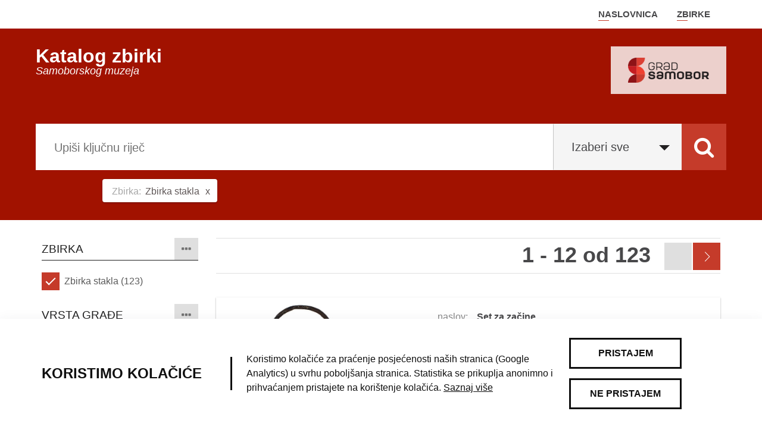

--- FILE ---
content_type: text/html; charset=utf-8
request_url: https://samoborskimuzej.katalog-online.net/hr/Pretraga/?ZBIRKA=19%7C0%7C0
body_size: 17265
content:
<!DOCTYPE html>
<html>
<head>
    <meta charset="utf-8" />
    <meta name="viewport" content="width=device-width, initial-scale=1.0">
    <title>Samoborski muzej</title>
    <link rel="icon" href="favicon.ico">
    <link href="/ContentSMB/bootstrap.css" rel="stylesheet"/>
<link href="/ContentSMB/site.css" rel="stylesheet"/>

    <link href="https://fonts.googleapis.com/css?family=Merriweather|Source+Sans+Pro:400,600&amp;subset=latin-ext" rel="stylesheet">
    <script src="/Scripts/modernizr-2.8.3.js"></script>


    <!-- Core CSS file -->
    <link href="/ContentSMB/photoswipe.css" rel="stylesheet"/>

    <link href="/ContentSMB/default-skin/default-skin.css" rel="stylesheet"/>




    <!-- Global site tag (gtag.js) - Google Analytics -->
    

<script async src='https://www.googletagmanager.com/gtag/js?id=G-HE3CKNNDBM'></script>


    <script>

var localGoogle = 'G-HE3CKNNDBM';var cookieDomain = '.katalog-online.net';

        googleCode = localGoogle;
        window.dataLayer = window.dataLayer || [];
        function gtag() {
            dataLayer.push(arguments);
        }

        let consent = 'denied';

        //Check if consent cookie is set
        var cookieConsent = document.cookie.replace(/(?:(?:^|.*;\s*)cookieConsent\s*\=\s*([^;]*).*$)|^.*$/, "$1");
        if (cookieConsent !== "true") {
            //If not, then disable tracking (default)
            window['ga-disable-' + googleCode] = true;

        }
        else {
            //Enable tracking
            window['ga-disable-' + googleCode] = false;
            consent = 'granted';
        }

        // Default consent mode is "denied" for analytics
        gtag('js', new Date());
        gtag('config', googleCode, {
            'anonymize_ip': true,
            //'cookie_domain': 'none'
        },
                'consent', 'default', {
                    'analytics_storage': consent,
                    wait_for_update: 2000 // milliseconds
                });
    </script>
</head>
<body>


    



<div class="navbar navbar-inverse">
    <div class="container-fluid headerContainer">
        <div class="navbar-header">
            <button type="button" class="navbar-toggle collapsed" data-toggle="collapse" data-target="#mainMenu" aria-label="menu">
                <span class="sr-only">Toggle navigation</span>
                <span class="icon-bar"></span>
                <span class="icon-bar"></span>
                <span class="icon-bar"></span>
            </button>

            <div class="navbar-collapse collapse" id="mainMenu" aria-expanded="false" style="height: 0px;">
                <ul class="nav navbar-nav">
                            <li >
                                <a class="page-scroll" href="/hr/">Naslovnica</a>
                            </li>
                            <li >
                                <a class="page-scroll" href="/hr/Zbirke">Zbirke</a>
                            </li>
                </ul>
            </div>
        </div>
    </div>
</div>

    









<div class="row logoContainer soloLogoContainer">
    <div class="navbar-brand logo insideLogo" href="/hr">
<h1><a href='/hr'>Katalog zbirki</a></h1><h2><a href='/hr'>Samoborskog muzeja</a></h2>    </div>

    <a class="navbar-brand logo outsideLogo"
       href="https://www.samobor.hr/"
       style="background-image:url(/ContentSMB/images/outsideLogo.png)">
    </a>
</div>

<header class="headerSearch">
    <div class="header-content">
        <div class="header-content-inner">
            <div class="row">
                <div class="col-lg-12">
                    



<div class="input-group input-group-lg row searchHolder">
    <input type="text" class="searchInput2" placeholder="Upiši ključnu riječ">
    <div class="custom-select col-xs-3">
        <select id="dropSelect">
                <option  value="0">Izaberi sve</option>

                <option  value="13|0|0">Planinarska zbirka</option>
                <option  value="12|0|0">Kulturno-povijesna zbirka</option>
                <option  value="9|0|0">Arhivska zbirka</option>
                <option  value="14|0|0">Povijesna zbirka</option>
                <option  value="11|0|0">Geološka zbirka</option>
                <option  value="19|0|0">Zbirka stakla</option>
                <option  value="15|0|0">Stare, rijetke i zaštićene knjige</option>
                <option  value="16|0|0">Umjetnička zbirka</option>
                <option  value="17|0|0">Zbirka fotografija</option>
                <option  value="22|0|0">Umjetnička zbirka - donacija Zlatka Latkovića</option>
                <option  value="10|0|0">Etnografska zbirka</option>
                <option  value="8|0|0">Arheološka zbirka</option>
                <option  value="18|0|0">Zbirka razglednica, čestitaka i dopisnica</option>
        </select>
    </div>
    <span class="searchButtonHolder">
        <button class="searchButton" type="submit"><i class="fa fa-search" aria-hidden="true"></i></button>
    </span>
</div><!-- /input-group -->

<div class="input-group input-group-lg row mainSearchTagsHolder">
    <input type="text" class="searchInputRefiners" data-value="[{&quot;complexIDT&quot;: &quot;19|0|0&quot;, &quot;text&quot;: &quot;Zbirka stakla&quot;, &quot;tip&quot;: &quot;ZBIRKA&quot;, &quot;displayTip&quot;: &quot;Zbirka&quot;}]">
</div><!-- /input-group -->
                </div><!-- /.col-lg-12 -->
            </div><!-- /.row -->
        </div>
    </div>
</header>

<div class="container">
    <section class="no-padding" id="singleZbirkaPredmeti">
        <div class="row container no-padding">
            <div class="row">
                <div class="col-sm-3 refinersHolder">
                    <div>
                        
                                <h4>
                                    ZBIRKA
                                    <span class="fineTuneButtonHolder">
                                        <span id='fineTuneRefinerZBIRKA' data-kategorija="ZBIRKA" class="fineTuneButton">
                                            <i class="fa fa-ellipsis-h"></i>
                                        </span>
                                    </span>
                                    
                                </h4>
                                <div class="refinersBox">

            <ul class="refinersList">
                    <li>
                        <a data-tekst="Zbirka stakla" class='checked' href="/#">
                            Zbirka stakla (123)
                        </a>
                    </li>
                            </ul>
            <ul class="hiddenRefiners"></ul>

                                </div>
                                <h4>
                                    VRSTA GRAĐE
                                    <span class="fineTuneButtonHolder">
                                        <span id='fineTuneRefinerVRSTAGRADJE' data-kategorija="VRSTAGRADJE" class="fineTuneButton">
                                            <i class="fa fa-ellipsis-h"></i>
                                        </span>
                                    </span>
                                    
                                </h4>
                                    <div class="fineTuneHolder">
                                        <input class="fineTuneRefiner" placeholder="pretraži..." type="search" data-kategorija="VRSTAGRADJE" />
                                    </div>
                                <div class="refinersBox">

            <ul class="refinersList">
                    <li>
                        <a data-tekst="čaša"  href="/hr/Pretraga/?VRSTAGRADJE=12|0|0&amp;ZBIRKA=19%7C0%7C0">
                            čaša (30)
                        </a>
                    </li>
                    <li>
                        <a data-tekst="boca"  href="/hr/Pretraga/?VRSTAGRADJE=8|0|0&amp;ZBIRKA=19%7C0%7C0">
                            boca (13)
                        </a>
                    </li>
                    <li>
                        <a data-tekst="vaza"  href="/hr/Pretraga/?VRSTAGRADJE=145|0|0&amp;ZBIRKA=19%7C0%7C0">
                            vaza (10)
                        </a>
                    </li>
                    <li>
                        <a data-tekst="potiskivač papira"  href="/hr/Pretraga/?VRSTAGRADJE=437|0|0&amp;ZBIRKA=19%7C0%7C0">
                            potiskivač papira (8)
                        </a>
                    </li>
                    <li>
                        <a data-tekst="pepeljara"  href="/hr/Pretraga/?VRSTAGRADJE=149|0|0&amp;ZBIRKA=19%7C0%7C0">
                            pepeljara (7)
                        </a>
                    </li>
                                        <li class="showMoreAdvanced"
                            data-kategorija="VRSTAGRADJE"
                            data-firstLoad="True"
                            data-page="2">
                            prikaži više
                        </li>
            </ul>
            <ul class="hiddenRefiners"></ul>

                                </div>
                                <h4>
                                    AUTOR
                                    <span class="fineTuneButtonHolder">
                                        <span id='fineTuneRefinerAUTOR' data-kategorija="AUTOR" class="fineTuneButton">
                                            <i class="fa fa-ellipsis-h"></i>
                                        </span>
                                    </span>
                                    
                                </h4>
                                <div class="refinersBox">

            <ul class="refinersList">
                    <li>
                        <a data-tekst="Goldoni, Raul"  href="/hr/Pretraga/?AUTOR=757|0|0&amp;ZBIRKA=19%7C0%7C0">
                            Goldoni, Raul (1)
                        </a>
                    </li>
                    <li>
                        <a data-tekst="Tvornica stakla &quot;Glažuta&quot;"  href="/hr/Pretraga/?AUTOR=16823|0|0&amp;ZBIRKA=19%7C0%7C0">
                            Tvornica stakla &quot;Glažuta&quot; (1)
                        </a>
                    </li>
                            </ul>
            <ul class="hiddenRefiners"></ul>

                                </div>
                                <h4>
                                    MATERIJAL
                                    <span class="fineTuneButtonHolder">
                                        <span id='fineTuneRefinerMATERIJAL' data-kategorija="MATERIJAL" class="fineTuneButton">
                                            <i class="fa fa-ellipsis-h"></i>
                                        </span>
                                    </span>
                                    
                                </h4>
                                    <div class="fineTuneHolder">
                                        <input class="fineTuneRefiner" placeholder="pretraži..." type="search" data-kategorija="MATERIJAL" />
                                    </div>
                                <div class="refinersBox">

            <ul class="refinersList">
                    <li>
                        <a data-tekst="staklo"  href="/hr/Pretraga/?MATERIJAL=46|0|0&amp;ZBIRKA=19%7C0%7C0">
                            staklo (90)
                        </a>
                    </li>
                    <li>
                        <a data-tekst="obojano staklo"  href="/hr/Pretraga/?MATERIJAL=187|0|0&amp;ZBIRKA=19%7C0%7C0">
                            obojano staklo (27)
                        </a>
                    </li>
                    <li>
                        <a data-tekst="pozlata"  href="/hr/Pretraga/?MATERIJAL=156|0|0&amp;ZBIRKA=19%7C0%7C0">
                            pozlata (10)
                        </a>
                    </li>
                    <li>
                        <a data-tekst="matirano staklo"  href="/hr/Pretraga/?MATERIJAL=189|0|0&amp;ZBIRKA=19%7C0%7C0">
                            matirano staklo (3)
                        </a>
                    </li>
                    <li>
                        <a data-tekst="amalgam"  href="/hr/Pretraga/?MATERIJAL=87|0|0&amp;ZBIRKA=19%7C0%7C0">
                            amalgam (2)
                        </a>
                    </li>
                                        <li class="showMoreAdvanced"
                            data-kategorija="MATERIJAL"
                            data-firstLoad="True"
                            data-page="2">
                            prikaži više
                        </li>
            </ul>
            <ul class="hiddenRefiners"></ul>

                                </div>
                                <h4>
                                    TEHNIKA
                                    <span class="fineTuneButtonHolder">
                                        <span id='fineTuneRefinerTEHNIKA' data-kategorija="TEHNIKA" class="fineTuneButton">
                                            <i class="fa fa-ellipsis-h"></i>
                                        </span>
                                    </span>
                                    
                                </h4>
                                    <div class="fineTuneHolder">
                                        <input class="fineTuneRefiner" placeholder="pretraži..." type="search" data-kategorija="TEHNIKA" />
                                    </div>
                                <div class="refinersBox">

            <ul class="refinersList">
                    <li>
                        <a data-tekst="brušenje"  href="/hr/Pretraga/?TEHNIKA=8|0|0&amp;ZBIRKA=19%7C0%7C0">
                            brušenje (17)
                        </a>
                    </li>
                    <li>
                        <a data-tekst="oslikavanje"  href="/hr/Pretraga/?TEHNIKA=121|0|0&amp;ZBIRKA=19%7C0%7C0">
                            oslikavanje (17)
                        </a>
                    </li>
                    <li>
                        <a data-tekst="lijevanje"  href="/hr/Pretraga/?TEHNIKA=116|0|0&amp;ZBIRKA=19%7C0%7C0">
                            lijevanje (9)
                        </a>
                    </li>
                    <li>
                        <a data-tekst="graviranje"  href="/hr/Pretraga/?TEHNIKA=119|0|0&amp;ZBIRKA=19%7C0%7C0">
                            graviranje (6)
                        </a>
                    </li>
                    <li>
                        <a data-tekst="prešanje"  href="/hr/Pretraga/?TEHNIKA=115|0|0&amp;ZBIRKA=19%7C0%7C0">
                            prešanje (6)
                        </a>
                    </li>
                                        <li class="showMoreAdvanced"
                            data-kategorija="TEHNIKA"
                            data-firstLoad="True"
                            data-page="2">
                            prikaži više
                        </li>
            </ul>
            <ul class="hiddenRefiners"></ul>

                                </div>
                                <h4>
                                    MJESTO
                                    <span class="fineTuneButtonHolder">
                                        <span id='fineTuneRefinerMJESTO' data-kategorija="MJESTO" class="fineTuneButton">
                                            <i class="fa fa-ellipsis-h"></i>
                                        </span>
                                    </span>
                                    
                                </h4>
                                <div class="refinersBox">

            <ul class="refinersList">
                    <li>
                        <a data-tekst="Osredek"  href="/hr/Pretraga/?MJESTO=18|0|0&amp;ZBIRKA=19%7C0%7C0">
                            Osredek (99)
                        </a>
                    </li>
                    <li>
                        <a data-tekst="Samobor"  href="/hr/Pretraga/?MJESTO=20|0|0&amp;ZBIRKA=19%7C0%7C0">
                            Samobor (24)
                        </a>
                    </li>
                            </ul>
            <ul class="hiddenRefiners"></ul>

                                </div>
                                <h4>
                                    TEMA
                                    <span class="fineTuneButtonHolder">
                                        <span id='fineTuneRefinerTEMA' data-kategorija="TEMA" class="fineTuneButton">
                                            <i class="fa fa-ellipsis-h"></i>
                                        </span>
                                    </span>
                                    
                                </h4>
                                    <div class="fineTuneHolder">
                                        <input class="fineTuneRefiner" placeholder="pretraži..." type="search" data-kategorija="TEMA" />
                                    </div>
                                <div class="refinersBox">

            <ul class="refinersList">
                    <li>
                        <a data-tekst="čaša"  href="/hr/Pretraga/?TEMA=566|0|0&amp;ZBIRKA=19%7C0%7C0">
                            čaša (31)
                        </a>
                    </li>
                    <li>
                        <a data-tekst="boca"  href="/hr/Pretraga/?TEMA=574|0|0&amp;ZBIRKA=19%7C0%7C0">
                            boca (14)
                        </a>
                    </li>
                    <li>
                        <a data-tekst="čaša na nožici"  href="/hr/Pretraga/?TEMA=577|0|0&amp;ZBIRKA=19%7C0%7C0">
                            čaša na nožici (12)
                        </a>
                    </li>
                    <li>
                        <a data-tekst="vaza"  href="/hr/Pretraga/?TEMA=569|0|0&amp;ZBIRKA=19%7C0%7C0">
                            vaza (11)
                        </a>
                    </li>
                    <li>
                        <a data-tekst="bilikum"  href="/hr/Pretraga/?TEMA=580|0|0&amp;ZBIRKA=19%7C0%7C0">
                            bilikum (10)
                        </a>
                    </li>
                                        <li class="showMoreAdvanced"
                            data-kategorija="TEMA"
                            data-firstLoad="True"
                            data-page="2">
                            prikaži više
                        </li>
            </ul>
            <ul class="hiddenRefiners"></ul>

                                </div>
                                <h4>
                                    TEMA, OSOBA/TIJELO
                                    <span class="fineTuneButtonHolder">
                                        <span id='fineTuneRefinerTEMAOSOBA' data-kategorija="TEMAOSOBA" class="fineTuneButton">
                                            <i class="fa fa-ellipsis-h"></i>
                                        </span>
                                    </span>
                                    
                                </h4>
                                <div class="refinersBox">

            <ul class="refinersList">
                    <li>
                        <a data-tekst="pokal"  href="/hr/Pretraga/?TEMAOSOBA=461|0|0&amp;ZBIRKA=19%7C0%7C0">
                            pokal (1)
                        </a>
                    </li>
                            </ul>
            <ul class="hiddenRefiners"></ul>

                                </div>
                    </div>
                </div>
                <div class="col-sm-9 resultsHolder">
                            <div class="row paginationContainer">
                                <div class="paginationHolder">
                                    <div class="paginationNumbersHolder">
                                        <div class='paginationNumbers'><a class='selectPage' href='' id='topPaginationSelect'>1 - 12 od 123</a>
            <div class='well' style='display: none'>
            <span id='topPaginationInput-label-1'>Odaberite stranicu: </span>
            <input id='topPaginationInput' type='text'
                  data-provide='slider'
                  data-slider-min='1'
                  data-slider-handle='square'
                  data-slider-max='11'
                  data-slider-value='1'/>
            </div></div><span class='paginationBack disabled'></span><span class='paginationFwd'><a class='grow' href='/hr/Pretraga/2?ZBIRKA=19%7C0%7C0&s=1#searchItemsHeader'></a></span>
                                    </div>
                                </div>
                            </div>


<div class="row itemHolder card no-gutter equal">
    <div class="col-md-4 singleItem card-image">
        <a href="/hr/Predmet/5129/3" class="portfolio-box">
                    <div class="singleItemImageHolder"><img src="https://cdu-imageserver2.emodulor.net/image/smb/1140x0/0f0/a//muzej/mmedia/zbirka stakla/1144.jpg" class="img-responsive" alt=""></div>
        </a>
    </div><!-- /.col-sm-4 -->
    <div class="col-md-8 pull-right singleItem">
        <div class="row tagsHolder card-content">

                            <div class="row">
                                <div class="col-xs-3 singleItemTitle">naslov:</div>
                                <div class="col-xs-9 singleItemTags">
                                            <a href="/hr/Predmet/5129/3" class="TitleAsLink">
                                                Set za začine
                                            </a>
                                </div>
                            </div>
                            <div class="row">
                                <div class="col-xs-3 singleItemTitle">vrsta građe:</div>
                                <div class="col-xs-9 singleItemTags">
                                            <a href="/hr/Search?VRSTAGRADJE=555|0|0"
                                               class="spanLink"
                                               title="Pretraži sve povezane zapise"
                                               data-value="555|0|0"
                                               data-type="VRSTAGRADJE">set za začine</a>
                                            <a href="/hr/Pretraga/?VRSTAGRADJE=555|0|0&amp;ZBIRKA=19%7C0%7C0"
                                               title="dodaj u pretraživanje"
                                               class="filterLink "
                                               data-value="555|0|0"
                                               data-tekst="set za začine"
                                               data-type="VRSTAGRADJE">
                                                <i class="fa fa-filter"></i>
                                            </a>
                                </div>
                            </div>
                            <div class="row">
                                <div class="col-xs-3 singleItemTitle">materijal:</div>
                                <div class="col-xs-9 singleItemTags">
                                            <a href="/hr/Search?MATERIJAL=7|0|0"
                                               class="spanLink"
                                               title="Pretraži sve povezane zapise"
                                               data-value="7|0|0"
                                               data-type="MATERIJAL">drvo</a>
                                            <a href="/hr/Pretraga/?MATERIJAL=7|0|0&amp;ZBIRKA=19%7C0%7C0"
                                               title="dodaj u pretraživanje"
                                               class="filterLink "
                                               data-value="7|0|0"
                                               data-tekst="drvo"
                                               data-type="MATERIJAL">
                                                <i class="fa fa-filter"></i>
                                            </a>
                                                <span class="tagDivider">;</span>
                                            <a href="/hr/Search?MATERIJAL=46|0|0"
                                               class="spanLink"
                                               title="Pretraži sve povezane zapise"
                                               data-value="46|0|0"
                                               data-type="MATERIJAL">staklo</a>
                                            <a href="/hr/Pretraga/?MATERIJAL=46|0|0&amp;ZBIRKA=19%7C0%7C0"
                                               title="dodaj u pretraživanje"
                                               class="filterLink "
                                               data-value="46|0|0"
                                               data-tekst="staklo"
                                               data-type="MATERIJAL">
                                                <i class="fa fa-filter"></i>
                                            </a>
                                </div>
                            </div>
                            <div class="row">
                                <div class="col-xs-3 singleItemTitle">mjesto:</div>
                                <div class="col-xs-9 singleItemTags">
                                            <a href="/hr/Search?MJESTO=18|0|0"
                                               class="spanLink"
                                               title="Pretraži sve povezane zapise"
                                               data-value="18|0|0"
                                               data-type="MJESTO">Osredek</a>
                                            <a href="/hr/Pretraga/?MJESTO=18|0|0&amp;ZBIRKA=19%7C0%7C0"
                                               title="dodaj u pretraživanje"
                                               class="filterLink "
                                               data-value="18|0|0"
                                               data-tekst="Osredek"
                                               data-type="MJESTO">
                                                <i class="fa fa-filter"></i>
                                            </a>
                                </div>
                            </div>
                            <div class="row">
                                <div class="col-xs-3 singleItemTitle">vrijeme izrade:</div>
                                <div class="col-xs-9 singleItemTags">
19. st.                                 </div>
                            </div>
                            <div class="row">
                                <div class="col-xs-3 singleItemTitle">zbirka:</div>
                                <div class="col-xs-9 singleItemTags">
                                            <a href="/hr/Search?ZBIRKA=19|0|0"
                                               class="spanLink"
                                               title="Pretraži sve povezane zapise"
                                               data-value="19|0|0"
                                               data-type="ZBIRKA">Zbirka stakla</a>
                                            <a href="/#"
                                               title="ukloni iz pretraživanja"
                                               class="filterLink selected"
                                               data-value="19|0|0"
                                               data-tekst="Zbirka stakla"
                                               data-type="ZBIRKA">
                                                <i class="fa fa-filter"></i>
                                            </a>
                                </div>
                            </div>
        </div>
    </div><!-- /.col-sm-8 -->
</div>

<div class="row itemHolder card no-gutter equal">
    <div class="col-md-4 singleItem card-image">
        <a href="/hr/Predmet/980/3" class="portfolio-box">
                    <div class="singleItemImageHolder"><img src="https://cdu-imageserver2.emodulor.net/image/smb/1140x0/0f0/a//muzej/mmedia/zbirka stakla/1299.jpg" class="img-responsive" alt=""></div>
        </a>
    </div><!-- /.col-sm-4 -->
    <div class="col-md-8 pull-right singleItem">
        <div class="row tagsHolder card-content">

                            <div class="row">
                                <div class="col-xs-3 singleItemTitle">naslov:</div>
                                <div class="col-xs-9 singleItemTags">
                                            <a href="/hr/Predmet/980/3" class="TitleAsLink">
                                                Vrč
                                            </a>
                                </div>
                            </div>
                            <div class="row">
                                <div class="col-xs-3 singleItemTitle">tehnika:</div>
                                <div class="col-xs-9 singleItemTags">
                                            <a href="/hr/Search?TEHNIKA=121|0|0"
                                               class="spanLink"
                                               title="Pretraži sve povezane zapise"
                                               data-value="121|0|0"
                                               data-type="TEHNIKA">oslikavanje</a>
                                            <a href="/hr/Pretraga/?TEHNIKA=121|0|0&amp;ZBIRKA=19%7C0%7C0"
                                               title="dodaj u pretraživanje"
                                               class="filterLink "
                                               data-value="121|0|0"
                                               data-tekst="oslikavanje"
                                               data-type="TEHNIKA">
                                                <i class="fa fa-filter"></i>
                                            </a>
                                </div>
                            </div>
                            <div class="row">
                                <div class="col-xs-3 singleItemTitle">materijal:</div>
                                <div class="col-xs-9 singleItemTags">
                                            <a href="/hr/Search?MATERIJAL=189|0|0"
                                               class="spanLink"
                                               title="Pretraži sve povezane zapise"
                                               data-value="189|0|0"
                                               data-type="MATERIJAL">matirano staklo</a>
                                            <a href="/hr/Pretraga/?MATERIJAL=189|0|0&amp;ZBIRKA=19%7C0%7C0"
                                               title="dodaj u pretraživanje"
                                               class="filterLink "
                                               data-value="189|0|0"
                                               data-tekst="matirano staklo"
                                               data-type="MATERIJAL">
                                                <i class="fa fa-filter"></i>
                                            </a>
                                </div>
                            </div>
                            <div class="row">
                                <div class="col-xs-3 singleItemTitle">mjesto:</div>
                                <div class="col-xs-9 singleItemTags">
                                            <a href="/hr/Search?MJESTO=18|0|0"
                                               class="spanLink"
                                               title="Pretraži sve povezane zapise"
                                               data-value="18|0|0"
                                               data-type="MJESTO">Osredek</a>
                                            <a href="/hr/Pretraga/?MJESTO=18|0|0&amp;ZBIRKA=19%7C0%7C0"
                                               title="dodaj u pretraživanje"
                                               class="filterLink "
                                               data-value="18|0|0"
                                               data-tekst="Osredek"
                                               data-type="MJESTO">
                                                <i class="fa fa-filter"></i>
                                            </a>
                                </div>
                            </div>
                            <div class="row">
                                <div class="col-xs-3 singleItemTitle">vrijeme izrade:</div>
                                <div class="col-xs-9 singleItemTags">
19. st.                                 </div>
                            </div>
                            <div class="row">
                                <div class="col-xs-3 singleItemTitle">zbirka:</div>
                                <div class="col-xs-9 singleItemTags">
                                            <a href="/hr/Search?ZBIRKA=19|0|0"
                                               class="spanLink"
                                               title="Pretraži sve povezane zapise"
                                               data-value="19|0|0"
                                               data-type="ZBIRKA">Zbirka stakla</a>
                                            <a href="/#"
                                               title="ukloni iz pretraživanja"
                                               class="filterLink selected"
                                               data-value="19|0|0"
                                               data-tekst="Zbirka stakla"
                                               data-type="ZBIRKA">
                                                <i class="fa fa-filter"></i>
                                            </a>
                                </div>
                            </div>
        </div>
    </div><!-- /.col-sm-8 -->
</div>

<div class="row itemHolder card no-gutter equal">
    <div class="col-md-4 singleItem card-image">
        <a href="/hr/Predmet/977/3" class="portfolio-box">
                    <div class="singleItemImageHolder"><img src="https://cdu-imageserver2.emodulor.net/image/smb/1140x0/0f0/a//muzej/mmedia/zbirka stakla/1125.jpg" class="img-responsive" alt=""></div>
        </a>
    </div><!-- /.col-sm-4 -->
    <div class="col-md-8 pull-right singleItem">
        <div class="row tagsHolder card-content">

                            <div class="row">
                                <div class="col-xs-3 singleItemTitle">naslov:</div>
                                <div class="col-xs-9 singleItemTags">
                                            <a href="/hr/Predmet/977/3" class="TitleAsLink">
                                                Zdjelica
                                            </a>
                                </div>
                            </div>
                            <div class="row">
                                <div class="col-xs-3 singleItemTitle">vrsta građe:</div>
                                <div class="col-xs-9 singleItemTags">
                                            <a href="/hr/Search?VRSTAGRADJE=151|0|0"
                                               class="spanLink"
                                               title="Pretraži sve povezane zapise"
                                               data-value="151|0|0"
                                               data-type="VRSTAGRADJE">zdjelica</a>
                                            <a href="/hr/Pretraga/?VRSTAGRADJE=151|0|0&amp;ZBIRKA=19%7C0%7C0"
                                               title="dodaj u pretraživanje"
                                               class="filterLink "
                                               data-value="151|0|0"
                                               data-tekst="zdjelica"
                                               data-type="VRSTAGRADJE">
                                                <i class="fa fa-filter"></i>
                                            </a>
                                </div>
                            </div>
                            <div class="row">
                                <div class="col-xs-3 singleItemTitle">materijal:</div>
                                <div class="col-xs-9 singleItemTags">
                                            <a href="/hr/Search?MATERIJAL=46|0|0"
                                               class="spanLink"
                                               title="Pretraži sve povezane zapise"
                                               data-value="46|0|0"
                                               data-type="MATERIJAL">staklo</a>
                                            <a href="/hr/Pretraga/?MATERIJAL=46|0|0&amp;ZBIRKA=19%7C0%7C0"
                                               title="dodaj u pretraživanje"
                                               class="filterLink "
                                               data-value="46|0|0"
                                               data-tekst="staklo"
                                               data-type="MATERIJAL">
                                                <i class="fa fa-filter"></i>
                                            </a>
                                </div>
                            </div>
                            <div class="row">
                                <div class="col-xs-3 singleItemTitle">mjesto:</div>
                                <div class="col-xs-9 singleItemTags">
                                            <a href="/hr/Search?MJESTO=18|0|0"
                                               class="spanLink"
                                               title="Pretraži sve povezane zapise"
                                               data-value="18|0|0"
                                               data-type="MJESTO">Osredek</a>
                                            <a href="/hr/Pretraga/?MJESTO=18|0|0&amp;ZBIRKA=19%7C0%7C0"
                                               title="dodaj u pretraživanje"
                                               class="filterLink "
                                               data-value="18|0|0"
                                               data-tekst="Osredek"
                                               data-type="MJESTO">
                                                <i class="fa fa-filter"></i>
                                            </a>
                                </div>
                            </div>
                            <div class="row">
                                <div class="col-xs-3 singleItemTitle">vrijeme izrade:</div>
                                <div class="col-xs-9 singleItemTags">
19. st.                                 </div>
                            </div>
                            <div class="row">
                                <div class="col-xs-3 singleItemTitle">zbirka:</div>
                                <div class="col-xs-9 singleItemTags">
                                            <a href="/hr/Search?ZBIRKA=19|0|0"
                                               class="spanLink"
                                               title="Pretraži sve povezane zapise"
                                               data-value="19|0|0"
                                               data-type="ZBIRKA">Zbirka stakla</a>
                                            <a href="/#"
                                               title="ukloni iz pretraživanja"
                                               class="filterLink selected"
                                               data-value="19|0|0"
                                               data-tekst="Zbirka stakla"
                                               data-type="ZBIRKA">
                                                <i class="fa fa-filter"></i>
                                            </a>
                                </div>
                            </div>
        </div>
    </div><!-- /.col-sm-8 -->
</div>

<div class="row itemHolder card no-gutter equal">
    <div class="col-md-4 singleItem card-image">
        <a href="/hr/Predmet/962/3" class="portfolio-box">
                    <div class="singleItemImageHolder"><img src="https://cdu-imageserver2.emodulor.net/image/smb/1140x0/0f0/a//muzej/mmedia/zbirka stakla/1071.jpg" class="img-responsive" alt=""></div>
        </a>
    </div><!-- /.col-sm-4 -->
    <div class="col-md-8 pull-right singleItem">
        <div class="row tagsHolder card-content">

                            <div class="row">
                                <div class="col-xs-3 singleItemTitle">naslov:</div>
                                <div class="col-xs-9 singleItemTags">
                                            <a href="/hr/Predmet/962/3" class="TitleAsLink">
                                                Čaša
                                            </a>
                                </div>
                            </div>
                            <div class="row">
                                <div class="col-xs-3 singleItemTitle">vrsta građe:</div>
                                <div class="col-xs-9 singleItemTags">
                                            <a href="/hr/Search?VRSTAGRADJE=12|0|0"
                                               class="spanLink"
                                               title="Pretraži sve povezane zapise"
                                               data-value="12|0|0"
                                               data-type="VRSTAGRADJE">čaša</a>
                                            <a href="/hr/Pretraga/?VRSTAGRADJE=12|0|0&amp;ZBIRKA=19%7C0%7C0"
                                               title="dodaj u pretraživanje"
                                               class="filterLink "
                                               data-value="12|0|0"
                                               data-tekst="čaša"
                                               data-type="VRSTAGRADJE">
                                                <i class="fa fa-filter"></i>
                                            </a>
                                </div>
                            </div>
                            <div class="row">
                                <div class="col-xs-3 singleItemTitle">tehnika:</div>
                                <div class="col-xs-9 singleItemTags">
                                            <a href="/hr/Search?TEHNIKA=119|0|0"
                                               class="spanLink"
                                               title="Pretraži sve povezane zapise"
                                               data-value="119|0|0"
                                               data-type="TEHNIKA">graviranje</a>
                                            <a href="/hr/Pretraga/?TEHNIKA=119|0|0&amp;ZBIRKA=19%7C0%7C0"
                                               title="dodaj u pretraživanje"
                                               class="filterLink "
                                               data-value="119|0|0"
                                               data-tekst="graviranje"
                                               data-type="TEHNIKA">
                                                <i class="fa fa-filter"></i>
                                            </a>
                                </div>
                            </div>
                            <div class="row">
                                <div class="col-xs-3 singleItemTitle">materijal:</div>
                                <div class="col-xs-9 singleItemTags">
                                            <a href="/hr/Search?MATERIJAL=46|0|0"
                                               class="spanLink"
                                               title="Pretraži sve povezane zapise"
                                               data-value="46|0|0"
                                               data-type="MATERIJAL">staklo</a>
                                            <a href="/hr/Pretraga/?MATERIJAL=46|0|0&amp;ZBIRKA=19%7C0%7C0"
                                               title="dodaj u pretraživanje"
                                               class="filterLink "
                                               data-value="46|0|0"
                                               data-tekst="staklo"
                                               data-type="MATERIJAL">
                                                <i class="fa fa-filter"></i>
                                            </a>
                                </div>
                            </div>
                            <div class="row">
                                <div class="col-xs-3 singleItemTitle">mjesto:</div>
                                <div class="col-xs-9 singleItemTags">
                                            <a href="/hr/Search?MJESTO=20|0|0"
                                               class="spanLink"
                                               title="Pretraži sve povezane zapise"
                                               data-value="20|0|0"
                                               data-type="MJESTO">Samobor</a>
                                            <a href="/hr/Pretraga/?MJESTO=20|0|0&amp;ZBIRKA=19%7C0%7C0"
                                               title="dodaj u pretraživanje"
                                               class="filterLink "
                                               data-value="20|0|0"
                                               data-tekst="Samobor"
                                               data-type="MJESTO">
                                                <i class="fa fa-filter"></i>
                                            </a>
                                </div>
                            </div>
                            <div class="row">
                                <div class="col-xs-3 singleItemTitle">vrijeme izrade:</div>
                                <div class="col-xs-9 singleItemTags">
1970. g.                                 </div>
                            </div>
                            <div class="row">
                                <div class="col-xs-3 singleItemTitle">zbirka:</div>
                                <div class="col-xs-9 singleItemTags">
                                            <a href="/hr/Search?ZBIRKA=19|0|0"
                                               class="spanLink"
                                               title="Pretraži sve povezane zapise"
                                               data-value="19|0|0"
                                               data-type="ZBIRKA">Zbirka stakla</a>
                                            <a href="/#"
                                               title="ukloni iz pretraživanja"
                                               class="filterLink selected"
                                               data-value="19|0|0"
                                               data-tekst="Zbirka stakla"
                                               data-type="ZBIRKA">
                                                <i class="fa fa-filter"></i>
                                            </a>
                                </div>
                            </div>
        </div>
    </div><!-- /.col-sm-8 -->
</div>

<div class="row itemHolder card no-gutter equal">
    <div class="col-md-4 singleItem card-image">
        <a href="/hr/Predmet/954/3" class="portfolio-box">
                    <div class="singleItemImageHolder"><img src="https://cdu-imageserver2.emodulor.net/image/smb/1140x0/0f0/a//muzej/mmedia/zbirka stakla/1034.jpg" class="img-responsive" alt=""></div>
        </a>
    </div><!-- /.col-sm-4 -->
    <div class="col-md-8 pull-right singleItem">
        <div class="row tagsHolder card-content">

                            <div class="row">
                                <div class="col-xs-3 singleItemTitle">naslov:</div>
                                <div class="col-xs-9 singleItemTags">
                                            <a href="/hr/Predmet/954/3" class="TitleAsLink">
                                                Zdjela
                                            </a>
                                </div>
                            </div>
                            <div class="row">
                                <div class="col-xs-3 singleItemTitle">vrsta građe:</div>
                                <div class="col-xs-9 singleItemTags">
                                            <a href="/hr/Search?VRSTAGRADJE=77|0|0"
                                               class="spanLink"
                                               title="Pretraži sve povezane zapise"
                                               data-value="77|0|0"
                                               data-type="VRSTAGRADJE">zdjela</a>
                                            <a href="/hr/Pretraga/?VRSTAGRADJE=77|0|0&amp;ZBIRKA=19%7C0%7C0"
                                               title="dodaj u pretraživanje"
                                               class="filterLink "
                                               data-value="77|0|0"
                                               data-tekst="zdjela"
                                               data-type="VRSTAGRADJE">
                                                <i class="fa fa-filter"></i>
                                            </a>
                                </div>
                            </div>
                            <div class="row">
                                <div class="col-xs-3 singleItemTitle">materijal:</div>
                                <div class="col-xs-9 singleItemTags">
                                            <a href="/hr/Search?MATERIJAL=46|0|0"
                                               class="spanLink"
                                               title="Pretraži sve povezane zapise"
                                               data-value="46|0|0"
                                               data-type="MATERIJAL">staklo</a>
                                            <a href="/hr/Pretraga/?MATERIJAL=46|0|0&amp;ZBIRKA=19%7C0%7C0"
                                               title="dodaj u pretraživanje"
                                               class="filterLink "
                                               data-value="46|0|0"
                                               data-tekst="staklo"
                                               data-type="MATERIJAL">
                                                <i class="fa fa-filter"></i>
                                            </a>
                                </div>
                            </div>
                            <div class="row">
                                <div class="col-xs-3 singleItemTitle">mjesto:</div>
                                <div class="col-xs-9 singleItemTags">
                                            <a href="/hr/Search?MJESTO=20|0|0"
                                               class="spanLink"
                                               title="Pretraži sve povezane zapise"
                                               data-value="20|0|0"
                                               data-type="MJESTO">Samobor</a>
                                            <a href="/hr/Pretraga/?MJESTO=20|0|0&amp;ZBIRKA=19%7C0%7C0"
                                               title="dodaj u pretraživanje"
                                               class="filterLink "
                                               data-value="20|0|0"
                                               data-tekst="Samobor"
                                               data-type="MJESTO">
                                                <i class="fa fa-filter"></i>
                                            </a>
                                </div>
                            </div>
                            <div class="row">
                                <div class="col-xs-3 singleItemTitle">vrijeme izrade:</div>
                                <div class="col-xs-9 singleItemTags">
1969. g.                                 </div>
                            </div>
                            <div class="row">
                                <div class="col-xs-3 singleItemTitle">zbirka:</div>
                                <div class="col-xs-9 singleItemTags">
                                            <a href="/hr/Search?ZBIRKA=19|0|0"
                                               class="spanLink"
                                               title="Pretraži sve povezane zapise"
                                               data-value="19|0|0"
                                               data-type="ZBIRKA">Zbirka stakla</a>
                                            <a href="/#"
                                               title="ukloni iz pretraživanja"
                                               class="filterLink selected"
                                               data-value="19|0|0"
                                               data-tekst="Zbirka stakla"
                                               data-type="ZBIRKA">
                                                <i class="fa fa-filter"></i>
                                            </a>
                                </div>
                            </div>
        </div>
    </div><!-- /.col-sm-8 -->
</div>

<div class="row itemHolder card no-gutter equal">
    <div class="col-md-4 singleItem card-image">
        <a href="/hr/Predmet/942/3" class="portfolio-box">
                    <div class="singleItemImageHolder"><img src="https://cdu-imageserver2.emodulor.net/image/smb/1140x0/0f0/a//muzej/mmedia/zbirka stakla/1017_1.jpg" class="img-responsive" alt=""></div>
        </a>
    </div><!-- /.col-sm-4 -->
    <div class="col-md-8 pull-right singleItem">
        <div class="row tagsHolder card-content">

                            <div class="row">
                                <div class="col-xs-3 singleItemTitle">naslov:</div>
                                <div class="col-xs-9 singleItemTags">
                                            <a href="/hr/Predmet/942/3" class="TitleAsLink">
                                                Pepeljara
                                            </a>
                                </div>
                            </div>
                            <div class="row">
                                <div class="col-xs-3 singleItemTitle">vrsta građe:</div>
                                <div class="col-xs-9 singleItemTags">
                                            <a href="/hr/Search?VRSTAGRADJE=149|0|0"
                                               class="spanLink"
                                               title="Pretraži sve povezane zapise"
                                               data-value="149|0|0"
                                               data-type="VRSTAGRADJE">pepeljara</a>
                                            <a href="/hr/Pretraga/?VRSTAGRADJE=149|0|0&amp;ZBIRKA=19%7C0%7C0"
                                               title="dodaj u pretraživanje"
                                               class="filterLink "
                                               data-value="149|0|0"
                                               data-tekst="pepeljara"
                                               data-type="VRSTAGRADJE">
                                                <i class="fa fa-filter"></i>
                                            </a>
                                </div>
                            </div>
                            <div class="row">
                                <div class="col-xs-3 singleItemTitle">materijal:</div>
                                <div class="col-xs-9 singleItemTags">
                                            <a href="/hr/Search?MATERIJAL=46|0|0"
                                               class="spanLink"
                                               title="Pretraži sve povezane zapise"
                                               data-value="46|0|0"
                                               data-type="MATERIJAL">staklo</a>
                                            <a href="/hr/Pretraga/?MATERIJAL=46|0|0&amp;ZBIRKA=19%7C0%7C0"
                                               title="dodaj u pretraživanje"
                                               class="filterLink "
                                               data-value="46|0|0"
                                               data-tekst="staklo"
                                               data-type="MATERIJAL">
                                                <i class="fa fa-filter"></i>
                                            </a>
                                </div>
                            </div>
                            <div class="row">
                                <div class="col-xs-3 singleItemTitle">mjesto:</div>
                                <div class="col-xs-9 singleItemTags">
                                            <a href="/hr/Search?MJESTO=20|0|0"
                                               class="spanLink"
                                               title="Pretraži sve povezane zapise"
                                               data-value="20|0|0"
                                               data-type="MJESTO">Samobor</a>
                                            <a href="/hr/Pretraga/?MJESTO=20|0|0&amp;ZBIRKA=19%7C0%7C0"
                                               title="dodaj u pretraživanje"
                                               class="filterLink "
                                               data-value="20|0|0"
                                               data-tekst="Samobor"
                                               data-type="MJESTO">
                                                <i class="fa fa-filter"></i>
                                            </a>
                                </div>
                            </div>
                            <div class="row">
                                <div class="col-xs-3 singleItemTitle">vrijeme izrade:</div>
                                <div class="col-xs-9 singleItemTags">
1968. g.                                 </div>
                            </div>
                            <div class="row">
                                <div class="col-xs-3 singleItemTitle">zbirka:</div>
                                <div class="col-xs-9 singleItemTags">
                                            <a href="/hr/Search?ZBIRKA=19|0|0"
                                               class="spanLink"
                                               title="Pretraži sve povezane zapise"
                                               data-value="19|0|0"
                                               data-type="ZBIRKA">Zbirka stakla</a>
                                            <a href="/#"
                                               title="ukloni iz pretraživanja"
                                               class="filterLink selected"
                                               data-value="19|0|0"
                                               data-tekst="Zbirka stakla"
                                               data-type="ZBIRKA">
                                                <i class="fa fa-filter"></i>
                                            </a>
                                </div>
                            </div>
        </div>
    </div><!-- /.col-sm-8 -->
</div>

<div class="row itemHolder card no-gutter equal">
    <div class="col-md-4 singleItem card-image">
        <a href="/hr/Predmet/941/3" class="portfolio-box">
                    <div class="singleItemImageHolder"><img src="https://cdu-imageserver2.emodulor.net/image/smb/1140x0/0f0/a//muzej/mmedia/zbirka stakla/1016_1.jpg" class="img-responsive" alt=""></div>
        </a>
    </div><!-- /.col-sm-4 -->
    <div class="col-md-8 pull-right singleItem">
        <div class="row tagsHolder card-content">

                            <div class="row">
                                <div class="col-xs-3 singleItemTitle">naslov:</div>
                                <div class="col-xs-9 singleItemTags">
                                            <a href="/hr/Predmet/941/3" class="TitleAsLink">
                                                Pepeljara
                                            </a>
                                </div>
                            </div>
                            <div class="row">
                                <div class="col-xs-3 singleItemTitle">vrsta građe:</div>
                                <div class="col-xs-9 singleItemTags">
                                            <a href="/hr/Search?VRSTAGRADJE=149|0|0"
                                               class="spanLink"
                                               title="Pretraži sve povezane zapise"
                                               data-value="149|0|0"
                                               data-type="VRSTAGRADJE">pepeljara</a>
                                            <a href="/hr/Pretraga/?VRSTAGRADJE=149|0|0&amp;ZBIRKA=19%7C0%7C0"
                                               title="dodaj u pretraživanje"
                                               class="filterLink "
                                               data-value="149|0|0"
                                               data-tekst="pepeljara"
                                               data-type="VRSTAGRADJE">
                                                <i class="fa fa-filter"></i>
                                            </a>
                                </div>
                            </div>
                            <div class="row">
                                <div class="col-xs-3 singleItemTitle">materijal:</div>
                                <div class="col-xs-9 singleItemTags">
                                            <a href="/hr/Search?MATERIJAL=46|0|0"
                                               class="spanLink"
                                               title="Pretraži sve povezane zapise"
                                               data-value="46|0|0"
                                               data-type="MATERIJAL">staklo</a>
                                            <a href="/hr/Pretraga/?MATERIJAL=46|0|0&amp;ZBIRKA=19%7C0%7C0"
                                               title="dodaj u pretraživanje"
                                               class="filterLink "
                                               data-value="46|0|0"
                                               data-tekst="staklo"
                                               data-type="MATERIJAL">
                                                <i class="fa fa-filter"></i>
                                            </a>
                                </div>
                            </div>
                            <div class="row">
                                <div class="col-xs-3 singleItemTitle">mjesto:</div>
                                <div class="col-xs-9 singleItemTags">
                                            <a href="/hr/Search?MJESTO=20|0|0"
                                               class="spanLink"
                                               title="Pretraži sve povezane zapise"
                                               data-value="20|0|0"
                                               data-type="MJESTO">Samobor</a>
                                            <a href="/hr/Pretraga/?MJESTO=20|0|0&amp;ZBIRKA=19%7C0%7C0"
                                               title="dodaj u pretraživanje"
                                               class="filterLink "
                                               data-value="20|0|0"
                                               data-tekst="Samobor"
                                               data-type="MJESTO">
                                                <i class="fa fa-filter"></i>
                                            </a>
                                </div>
                            </div>
                            <div class="row">
                                <div class="col-xs-3 singleItemTitle">vrijeme izrade:</div>
                                <div class="col-xs-9 singleItemTags">
1968. g.                                 </div>
                            </div>
                            <div class="row">
                                <div class="col-xs-3 singleItemTitle">zbirka:</div>
                                <div class="col-xs-9 singleItemTags">
                                            <a href="/hr/Search?ZBIRKA=19|0|0"
                                               class="spanLink"
                                               title="Pretraži sve povezane zapise"
                                               data-value="19|0|0"
                                               data-type="ZBIRKA">Zbirka stakla</a>
                                            <a href="/#"
                                               title="ukloni iz pretraživanja"
                                               class="filterLink selected"
                                               data-value="19|0|0"
                                               data-tekst="Zbirka stakla"
                                               data-type="ZBIRKA">
                                                <i class="fa fa-filter"></i>
                                            </a>
                                </div>
                            </div>
        </div>
    </div><!-- /.col-sm-8 -->
</div>

<div class="row itemHolder card no-gutter equal">
    <div class="col-md-4 singleItem card-image">
        <a href="/hr/Predmet/940/3" class="portfolio-box">
                    <div class="singleItemImageHolder"><img src="https://cdu-imageserver2.emodulor.net/image/smb/1140x0/0f0/a//muzej/mmedia/zbirka stakla/1015_1.jpg" class="img-responsive" alt=""></div>
        </a>
    </div><!-- /.col-sm-4 -->
    <div class="col-md-8 pull-right singleItem">
        <div class="row tagsHolder card-content">

                            <div class="row">
                                <div class="col-xs-3 singleItemTitle">naslov:</div>
                                <div class="col-xs-9 singleItemTags">
                                            <a href="/hr/Predmet/940/3" class="TitleAsLink">
                                                Pepeljara
                                            </a>
                                </div>
                            </div>
                            <div class="row">
                                <div class="col-xs-3 singleItemTitle">vrsta građe:</div>
                                <div class="col-xs-9 singleItemTags">
                                            <a href="/hr/Search?VRSTAGRADJE=149|0|0"
                                               class="spanLink"
                                               title="Pretraži sve povezane zapise"
                                               data-value="149|0|0"
                                               data-type="VRSTAGRADJE">pepeljara</a>
                                            <a href="/hr/Pretraga/?VRSTAGRADJE=149|0|0&amp;ZBIRKA=19%7C0%7C0"
                                               title="dodaj u pretraživanje"
                                               class="filterLink "
                                               data-value="149|0|0"
                                               data-tekst="pepeljara"
                                               data-type="VRSTAGRADJE">
                                                <i class="fa fa-filter"></i>
                                            </a>
                                </div>
                            </div>
                            <div class="row">
                                <div class="col-xs-3 singleItemTitle">materijal:</div>
                                <div class="col-xs-9 singleItemTags">
                                            <a href="/hr/Search?MATERIJAL=46|0|0"
                                               class="spanLink"
                                               title="Pretraži sve povezane zapise"
                                               data-value="46|0|0"
                                               data-type="MATERIJAL">staklo</a>
                                            <a href="/hr/Pretraga/?MATERIJAL=46|0|0&amp;ZBIRKA=19%7C0%7C0"
                                               title="dodaj u pretraživanje"
                                               class="filterLink "
                                               data-value="46|0|0"
                                               data-tekst="staklo"
                                               data-type="MATERIJAL">
                                                <i class="fa fa-filter"></i>
                                            </a>
                                </div>
                            </div>
                            <div class="row">
                                <div class="col-xs-3 singleItemTitle">mjesto:</div>
                                <div class="col-xs-9 singleItemTags">
                                            <a href="/hr/Search?MJESTO=20|0|0"
                                               class="spanLink"
                                               title="Pretraži sve povezane zapise"
                                               data-value="20|0|0"
                                               data-type="MJESTO">Samobor</a>
                                            <a href="/hr/Pretraga/?MJESTO=20|0|0&amp;ZBIRKA=19%7C0%7C0"
                                               title="dodaj u pretraživanje"
                                               class="filterLink "
                                               data-value="20|0|0"
                                               data-tekst="Samobor"
                                               data-type="MJESTO">
                                                <i class="fa fa-filter"></i>
                                            </a>
                                </div>
                            </div>
                            <div class="row">
                                <div class="col-xs-3 singleItemTitle">vrijeme izrade:</div>
                                <div class="col-xs-9 singleItemTags">
1968. g.                                 </div>
                            </div>
                            <div class="row">
                                <div class="col-xs-3 singleItemTitle">zbirka:</div>
                                <div class="col-xs-9 singleItemTags">
                                            <a href="/hr/Search?ZBIRKA=19|0|0"
                                               class="spanLink"
                                               title="Pretraži sve povezane zapise"
                                               data-value="19|0|0"
                                               data-type="ZBIRKA">Zbirka stakla</a>
                                            <a href="/#"
                                               title="ukloni iz pretraživanja"
                                               class="filterLink selected"
                                               data-value="19|0|0"
                                               data-tekst="Zbirka stakla"
                                               data-type="ZBIRKA">
                                                <i class="fa fa-filter"></i>
                                            </a>
                                </div>
                            </div>
        </div>
    </div><!-- /.col-sm-8 -->
</div>

<div class="row itemHolder card no-gutter equal">
    <div class="col-md-4 singleItem card-image">
        <a href="/hr/Predmet/939/3" class="portfolio-box">
                    <div class="singleItemImageHolder"><img src="https://cdu-imageserver2.emodulor.net/image/smb/1140x0/0f0/a//muzej/mmedia/zbirka stakla/1014_1.jpg" class="img-responsive" alt=""></div>
        </a>
    </div><!-- /.col-sm-4 -->
    <div class="col-md-8 pull-right singleItem">
        <div class="row tagsHolder card-content">

                            <div class="row">
                                <div class="col-xs-3 singleItemTitle">naslov:</div>
                                <div class="col-xs-9 singleItemTags">
                                            <a href="/hr/Predmet/939/3" class="TitleAsLink">
                                                Pepeljara
                                            </a>
                                </div>
                            </div>
                            <div class="row">
                                <div class="col-xs-3 singleItemTitle">vrsta građe:</div>
                                <div class="col-xs-9 singleItemTags">
                                            <a href="/hr/Search?VRSTAGRADJE=149|0|0"
                                               class="spanLink"
                                               title="Pretraži sve povezane zapise"
                                               data-value="149|0|0"
                                               data-type="VRSTAGRADJE">pepeljara</a>
                                            <a href="/hr/Pretraga/?VRSTAGRADJE=149|0|0&amp;ZBIRKA=19%7C0%7C0"
                                               title="dodaj u pretraživanje"
                                               class="filterLink "
                                               data-value="149|0|0"
                                               data-tekst="pepeljara"
                                               data-type="VRSTAGRADJE">
                                                <i class="fa fa-filter"></i>
                                            </a>
                                </div>
                            </div>
                            <div class="row">
                                <div class="col-xs-3 singleItemTitle">materijal:</div>
                                <div class="col-xs-9 singleItemTags">
                                            <a href="/hr/Search?MATERIJAL=46|0|0"
                                               class="spanLink"
                                               title="Pretraži sve povezane zapise"
                                               data-value="46|0|0"
                                               data-type="MATERIJAL">staklo</a>
                                            <a href="/hr/Pretraga/?MATERIJAL=46|0|0&amp;ZBIRKA=19%7C0%7C0"
                                               title="dodaj u pretraživanje"
                                               class="filterLink "
                                               data-value="46|0|0"
                                               data-tekst="staklo"
                                               data-type="MATERIJAL">
                                                <i class="fa fa-filter"></i>
                                            </a>
                                </div>
                            </div>
                            <div class="row">
                                <div class="col-xs-3 singleItemTitle">mjesto:</div>
                                <div class="col-xs-9 singleItemTags">
                                            <a href="/hr/Search?MJESTO=20|0|0"
                                               class="spanLink"
                                               title="Pretraži sve povezane zapise"
                                               data-value="20|0|0"
                                               data-type="MJESTO">Samobor</a>
                                            <a href="/hr/Pretraga/?MJESTO=20|0|0&amp;ZBIRKA=19%7C0%7C0"
                                               title="dodaj u pretraživanje"
                                               class="filterLink "
                                               data-value="20|0|0"
                                               data-tekst="Samobor"
                                               data-type="MJESTO">
                                                <i class="fa fa-filter"></i>
                                            </a>
                                </div>
                            </div>
                            <div class="row">
                                <div class="col-xs-3 singleItemTitle">vrijeme izrade:</div>
                                <div class="col-xs-9 singleItemTags">
1968. g.                                 </div>
                            </div>
                            <div class="row">
                                <div class="col-xs-3 singleItemTitle">zbirka:</div>
                                <div class="col-xs-9 singleItemTags">
                                            <a href="/hr/Search?ZBIRKA=19|0|0"
                                               class="spanLink"
                                               title="Pretraži sve povezane zapise"
                                               data-value="19|0|0"
                                               data-type="ZBIRKA">Zbirka stakla</a>
                                            <a href="/#"
                                               title="ukloni iz pretraživanja"
                                               class="filterLink selected"
                                               data-value="19|0|0"
                                               data-tekst="Zbirka stakla"
                                               data-type="ZBIRKA">
                                                <i class="fa fa-filter"></i>
                                            </a>
                                </div>
                            </div>
        </div>
    </div><!-- /.col-sm-8 -->
</div>

<div class="row itemHolder card no-gutter equal">
    <div class="col-md-4 singleItem card-image">
        <a href="/hr/Predmet/938/3" class="portfolio-box">
                    <div class="singleItemImageHolder"><img src="https://cdu-imageserver2.emodulor.net/image/smb/1140x0/0f0/a//muzej/mmedia/zbirka stakla/1013_1.jpg" class="img-responsive" alt=""></div>
        </a>
    </div><!-- /.col-sm-4 -->
    <div class="col-md-8 pull-right singleItem">
        <div class="row tagsHolder card-content">

                            <div class="row">
                                <div class="col-xs-3 singleItemTitle">naslov:</div>
                                <div class="col-xs-9 singleItemTags">
                                            <a href="/hr/Predmet/938/3" class="TitleAsLink">
                                                Zdjela
                                            </a>
                                </div>
                            </div>
                            <div class="row">
                                <div class="col-xs-3 singleItemTitle">vrsta građe:</div>
                                <div class="col-xs-9 singleItemTags">
                                            <a href="/hr/Search?VRSTAGRADJE=77|0|0"
                                               class="spanLink"
                                               title="Pretraži sve povezane zapise"
                                               data-value="77|0|0"
                                               data-type="VRSTAGRADJE">zdjela</a>
                                            <a href="/hr/Pretraga/?VRSTAGRADJE=77|0|0&amp;ZBIRKA=19%7C0%7C0"
                                               title="dodaj u pretraživanje"
                                               class="filterLink "
                                               data-value="77|0|0"
                                               data-tekst="zdjela"
                                               data-type="VRSTAGRADJE">
                                                <i class="fa fa-filter"></i>
                                            </a>
                                </div>
                            </div>
                            <div class="row">
                                <div class="col-xs-3 singleItemTitle">materijal:</div>
                                <div class="col-xs-9 singleItemTags">
                                            <a href="/hr/Search?MATERIJAL=46|0|0"
                                               class="spanLink"
                                               title="Pretraži sve povezane zapise"
                                               data-value="46|0|0"
                                               data-type="MATERIJAL">staklo</a>
                                            <a href="/hr/Pretraga/?MATERIJAL=46|0|0&amp;ZBIRKA=19%7C0%7C0"
                                               title="dodaj u pretraživanje"
                                               class="filterLink "
                                               data-value="46|0|0"
                                               data-tekst="staklo"
                                               data-type="MATERIJAL">
                                                <i class="fa fa-filter"></i>
                                            </a>
                                </div>
                            </div>
                            <div class="row">
                                <div class="col-xs-3 singleItemTitle">mjesto:</div>
                                <div class="col-xs-9 singleItemTags">
                                            <a href="/hr/Search?MJESTO=20|0|0"
                                               class="spanLink"
                                               title="Pretraži sve povezane zapise"
                                               data-value="20|0|0"
                                               data-type="MJESTO">Samobor</a>
                                            <a href="/hr/Pretraga/?MJESTO=20|0|0&amp;ZBIRKA=19%7C0%7C0"
                                               title="dodaj u pretraživanje"
                                               class="filterLink "
                                               data-value="20|0|0"
                                               data-tekst="Samobor"
                                               data-type="MJESTO">
                                                <i class="fa fa-filter"></i>
                                            </a>
                                </div>
                            </div>
                            <div class="row">
                                <div class="col-xs-3 singleItemTitle">vrijeme izrade:</div>
                                <div class="col-xs-9 singleItemTags">
1968. g.                                 </div>
                            </div>
                            <div class="row">
                                <div class="col-xs-3 singleItemTitle">zbirka:</div>
                                <div class="col-xs-9 singleItemTags">
                                            <a href="/hr/Search?ZBIRKA=19|0|0"
                                               class="spanLink"
                                               title="Pretraži sve povezane zapise"
                                               data-value="19|0|0"
                                               data-type="ZBIRKA">Zbirka stakla</a>
                                            <a href="/#"
                                               title="ukloni iz pretraživanja"
                                               class="filterLink selected"
                                               data-value="19|0|0"
                                               data-tekst="Zbirka stakla"
                                               data-type="ZBIRKA">
                                                <i class="fa fa-filter"></i>
                                            </a>
                                </div>
                            </div>
        </div>
    </div><!-- /.col-sm-8 -->
</div>

<div class="row itemHolder card no-gutter equal">
    <div class="col-md-4 singleItem card-image">
        <a href="/hr/Predmet/937/3" class="portfolio-box">
                    <div class="singleItemImageHolder"><img src="https://cdu-imageserver2.emodulor.net/image/smb/1140x0/0f0/a//muzej/mmedia/zbirka stakla/1012_1.jpg" class="img-responsive" alt=""></div>
        </a>
    </div><!-- /.col-sm-4 -->
    <div class="col-md-8 pull-right singleItem">
        <div class="row tagsHolder card-content">

                            <div class="row">
                                <div class="col-xs-3 singleItemTitle">naslov:</div>
                                <div class="col-xs-9 singleItemTags">
                                            <a href="/hr/Predmet/937/3" class="TitleAsLink">
                                                Pepeljara
                                            </a>
                                </div>
                            </div>
                            <div class="row">
                                <div class="col-xs-3 singleItemTitle">vrsta građe:</div>
                                <div class="col-xs-9 singleItemTags">
                                            <a href="/hr/Search?VRSTAGRADJE=149|0|0"
                                               class="spanLink"
                                               title="Pretraži sve povezane zapise"
                                               data-value="149|0|0"
                                               data-type="VRSTAGRADJE">pepeljara</a>
                                            <a href="/hr/Pretraga/?VRSTAGRADJE=149|0|0&amp;ZBIRKA=19%7C0%7C0"
                                               title="dodaj u pretraživanje"
                                               class="filterLink "
                                               data-value="149|0|0"
                                               data-tekst="pepeljara"
                                               data-type="VRSTAGRADJE">
                                                <i class="fa fa-filter"></i>
                                            </a>
                                </div>
                            </div>
                            <div class="row">
                                <div class="col-xs-3 singleItemTitle">materijal:</div>
                                <div class="col-xs-9 singleItemTags">
                                            <a href="/hr/Search?MATERIJAL=46|0|0"
                                               class="spanLink"
                                               title="Pretraži sve povezane zapise"
                                               data-value="46|0|0"
                                               data-type="MATERIJAL">staklo</a>
                                            <a href="/hr/Pretraga/?MATERIJAL=46|0|0&amp;ZBIRKA=19%7C0%7C0"
                                               title="dodaj u pretraživanje"
                                               class="filterLink "
                                               data-value="46|0|0"
                                               data-tekst="staklo"
                                               data-type="MATERIJAL">
                                                <i class="fa fa-filter"></i>
                                            </a>
                                </div>
                            </div>
                            <div class="row">
                                <div class="col-xs-3 singleItemTitle">mjesto:</div>
                                <div class="col-xs-9 singleItemTags">
                                            <a href="/hr/Search?MJESTO=20|0|0"
                                               class="spanLink"
                                               title="Pretraži sve povezane zapise"
                                               data-value="20|0|0"
                                               data-type="MJESTO">Samobor</a>
                                            <a href="/hr/Pretraga/?MJESTO=20|0|0&amp;ZBIRKA=19%7C0%7C0"
                                               title="dodaj u pretraživanje"
                                               class="filterLink "
                                               data-value="20|0|0"
                                               data-tekst="Samobor"
                                               data-type="MJESTO">
                                                <i class="fa fa-filter"></i>
                                            </a>
                                </div>
                            </div>
                            <div class="row">
                                <div class="col-xs-3 singleItemTitle">vrijeme izrade:</div>
                                <div class="col-xs-9 singleItemTags">
1968. g.                                 </div>
                            </div>
                            <div class="row">
                                <div class="col-xs-3 singleItemTitle">zbirka:</div>
                                <div class="col-xs-9 singleItemTags">
                                            <a href="/hr/Search?ZBIRKA=19|0|0"
                                               class="spanLink"
                                               title="Pretraži sve povezane zapise"
                                               data-value="19|0|0"
                                               data-type="ZBIRKA">Zbirka stakla</a>
                                            <a href="/#"
                                               title="ukloni iz pretraživanja"
                                               class="filterLink selected"
                                               data-value="19|0|0"
                                               data-tekst="Zbirka stakla"
                                               data-type="ZBIRKA">
                                                <i class="fa fa-filter"></i>
                                            </a>
                                </div>
                            </div>
        </div>
    </div><!-- /.col-sm-8 -->
</div>

<div class="row itemHolder card no-gutter equal">
    <div class="col-md-4 singleItem card-image">
        <a href="/hr/Predmet/935/3" class="portfolio-box">
                    <div class="singleItemImageHolder"><img src="https://cdu-imageserver2.emodulor.net/image/smb/1140x0/0f0/a//muzej/mmedia/zbirka stakla/1010.jpg" class="img-responsive" alt=""></div>
        </a>
    </div><!-- /.col-sm-4 -->
    <div class="col-md-8 pull-right singleItem">
        <div class="row tagsHolder card-content">

                            <div class="row">
                                <div class="col-xs-3 singleItemTitle">naslov:</div>
                                <div class="col-xs-9 singleItemTags">
                                            <a href="/hr/Predmet/935/3" class="TitleAsLink">
                                                Vaza
                                            </a>
                                </div>
                            </div>
                            <div class="row">
                                <div class="col-xs-3 singleItemTitle">vrsta građe:</div>
                                <div class="col-xs-9 singleItemTags">
                                            <a href="/hr/Search?VRSTAGRADJE=145|0|0"
                                               class="spanLink"
                                               title="Pretraži sve povezane zapise"
                                               data-value="145|0|0"
                                               data-type="VRSTAGRADJE">vaza</a>
                                            <a href="/hr/Pretraga/?VRSTAGRADJE=145|0|0&amp;ZBIRKA=19%7C0%7C0"
                                               title="dodaj u pretraživanje"
                                               class="filterLink "
                                               data-value="145|0|0"
                                               data-tekst="vaza"
                                               data-type="VRSTAGRADJE">
                                                <i class="fa fa-filter"></i>
                                            </a>
                                </div>
                            </div>
                            <div class="row">
                                <div class="col-xs-3 singleItemTitle">materijal:</div>
                                <div class="col-xs-9 singleItemTags">
                                            <a href="/hr/Search?MATERIJAL=46|0|0"
                                               class="spanLink"
                                               title="Pretraži sve povezane zapise"
                                               data-value="46|0|0"
                                               data-type="MATERIJAL">staklo</a>
                                            <a href="/hr/Pretraga/?MATERIJAL=46|0|0&amp;ZBIRKA=19%7C0%7C0"
                                               title="dodaj u pretraživanje"
                                               class="filterLink "
                                               data-value="46|0|0"
                                               data-tekst="staklo"
                                               data-type="MATERIJAL">
                                                <i class="fa fa-filter"></i>
                                            </a>
                                </div>
                            </div>
                            <div class="row">
                                <div class="col-xs-3 singleItemTitle">mjesto:</div>
                                <div class="col-xs-9 singleItemTags">
                                            <a href="/hr/Search?MJESTO=20|0|0"
                                               class="spanLink"
                                               title="Pretraži sve povezane zapise"
                                               data-value="20|0|0"
                                               data-type="MJESTO">Samobor</a>
                                            <a href="/hr/Pretraga/?MJESTO=20|0|0&amp;ZBIRKA=19%7C0%7C0"
                                               title="dodaj u pretraživanje"
                                               class="filterLink "
                                               data-value="20|0|0"
                                               data-tekst="Samobor"
                                               data-type="MJESTO">
                                                <i class="fa fa-filter"></i>
                                            </a>
                                </div>
                            </div>
                            <div class="row">
                                <div class="col-xs-3 singleItemTitle">vrijeme izrade:</div>
                                <div class="col-xs-9 singleItemTags">
1968. g.                                 </div>
                            </div>
                            <div class="row">
                                <div class="col-xs-3 singleItemTitle">zbirka:</div>
                                <div class="col-xs-9 singleItemTags">
                                            <a href="/hr/Search?ZBIRKA=19|0|0"
                                               class="spanLink"
                                               title="Pretraži sve povezane zapise"
                                               data-value="19|0|0"
                                               data-type="ZBIRKA">Zbirka stakla</a>
                                            <a href="/#"
                                               title="ukloni iz pretraživanja"
                                               class="filterLink selected"
                                               data-value="19|0|0"
                                               data-tekst="Zbirka stakla"
                                               data-type="ZBIRKA">
                                                <i class="fa fa-filter"></i>
                                            </a>
                                </div>
                            </div>
        </div>
    </div><!-- /.col-sm-8 -->
</div>                            <div class="row paginationContainer paginationBottom">
                                <div class="paginationHolder">
                                    <div class="paginationNumbersHolder">
                                        <div class='paginationNumbers'><a class='selectPage' href='' id='bottomPaginationSelect'>1 - 12 od 123</a>
            <div class='well' style='display: none'>
            <span id='bottomPaginationInput-label-1'>Odaberite stranicu: </span>
            <input id='bottomPaginationInput' type='text'
                  data-provide='slider'
                  data-slider-min='1'
                  data-slider-handle='square'
                  data-slider-max='11'
                  data-slider-value='1'/>
            </div></div><span class='paginationBack disabled'></span><span class='paginationFwd'><a class='grow' href='/hr/Pretraga/2?ZBIRKA=19%7C0%7C0&s=1#searchItemsHeader'></a></span>
                                    </div>
                                </div>
                            </div>
                </div>
            </div>
        </div>

        <!-- Modal -->
        <div class="modal fade" id="refinersModal" tabindex="-1" role="dialog" aria-labelledby="refinersModalLabel" aria-hidden="true">

        </div>

    </section>
</div>

    

<div class="container-fluid footer">
    <div class="container">
        <p class="rights">
          
        </p>
        <div class="row blackFooter">
            <div class="col-sm-3 copy">
                &copy;Samoborski muzej
            </div>
            <div class="col-sm-9 menuHolder">
                <ul class="footerMenu">
                            <li >
                                <a href="/hr/Impresum">Impresum</a>
                            </li>
                                <li class="listDivider">
                                    /
                                </li>
                            <li >
                                <a href="/hr/Pravila privatnosti">Pravila privatnosti</a>
                            </li>
                </ul>
            </div>
        </div>
        
    </div>
</div>

    <!-- Root element of PhotoSwipe. Must have class pswp. -->
    <div class="pswp" tabindex="-1" role="dialog" aria-hidden="true">

        <!-- Background of PhotoSwipe.
        It's a separate element as animating opacity is faster than rgba(). -->
        <div class="pswp__bg"></div>

        <!-- Slides wrapper with overflow:hidden. -->
        <div class="pswp__scroll-wrap">

            <!-- Container that holds slides.
            PhotoSwipe keeps only 3 of them in the DOM to save memory.
            Don't modify these 3 pswp__item elements, data is added later on. -->
            <div class="pswp__container">
                <div class="pswp__item"></div>
                <div class="pswp__item"></div>
                <div class="pswp__item"></div>
            </div>

            <!-- Default (PhotoSwipeUI_Default) interface on top of sliding area. Can be changed. -->
            <div class="pswp__ui pswp__ui--hidden">
                <div class="pswp__top-bar">

                    <!--  Controls are self-explanatory. Order can be changed. -->
                    <div class="pswp__counter"></div>

                    <button class="pswp__button pswp__button--close" title="Close (Esc)"></button>

                    <button class="pswp__button pswp__button--share" title="Share"></button>

                    <button class="pswp__button pswp__button--fs" title="Toggle fullscreen"></button>

                    <button class="pswp__button pswp__button--zoom" title="Zoom in/out"></button>

                    <!-- Preloader demo https://codepen.io/dimsemenov/pen/yyBWoR -->
                    <!-- element will get class pswp__preloader--active when preloader is running -->
                    <div class="pswp__preloader">
                        <div class="pswp__preloader__icn">
                            <div class="pswp__preloader__cut">
                                <div class="pswp__preloader__donut"></div>
                            </div>
                        </div>
                    </div>
                </div>

                <div class="pswp__share-modal pswp__share-modal--hidden pswp__single-tap">
                    <div class="pswp__share-tooltip"></div>
                </div>

                <button class="pswp__button pswp__button--arrow--left" title="Previous (arrow left)"></button>

                <button class="pswp__button pswp__button--arrow--right" title="Next (arrow right)"></button>

                <div class="pswp__caption">
                    <div class="pswp__caption__center"></div>
                </div>
            </div>
        </div>
    </div>

    <div class="Overlay">
        <div class="spinner">
            <div class="rect1"></div>
            <div class="rect2"></div>
            <div class="rect3"></div>
            <div class="rect4"></div>
            <div class="rect5"></div>
        </div>
    </div>

        <div role="dialog" id="privatnostHolder" class="getsitecontrol-page-1 getsitecontrol-page-last" expanded="true" style="">
            <div class="container getsitecontrol-container">
                <div class="getsitecontrol-body">
                    <div class="getsitecontrol-content getsitecontrol-no-fields">
                        <h1 class="getsitecontrol-title">
                            <span>Koristimo kolačiće</span>
                        </h1>
                        <p class="getsitecontrol-description">
                            <span>
                                Koristimo kolačiće za praćenje posjećenosti naših stranica (Google Analytics) u svrhu poboljšanja stranica.
                                Statistika se prikuplja anonimno i prihvaćanjem pristajete na korištenje kolačića.
                                <a href="/hr/pravila privatnosti">Saznaj više</a>
                            </span>
                        </p>
                        <form novalidate="" class="getsitecontrol-form getsitecontrol-valid getsitecontrol-pristine">
                            <div class="getsitecontrol-buttons">
                                <button type="button" class="consent getsitecontrol-button getsitecontrol-primary">
                                    <span>Pristajem</span>
                                </button>
                                <button type="button" class="consentDeny getsitecontrol-button getsitecontrol-primary">
                                    <span>Ne pristajem</span>
                                </button>
                            </div>
                        </form>
                    </div>
                </div>
            </div>
        </div>

    <script src="/Scripts/jquery-1.9.1.js"></script>
<script src="/Scripts/jquery-3.1.1.js"></script>

    <script src="/Scripts/bootstrap.js"></script>


    <script src="/Scripts/bootstrap-tagsinput.js"></script>
    <script src="/Scripts/bootstrap-slider.js"></script>
    <script src="https://cdnjs.cloudflare.com/ajax/libs/typeahead.js/0.11.1/typeahead.bundle.min.js"></script>
    <script src="https://cdnjs.cloudflare.com/ajax/libs/vanilla-lazyload/8.0.1/lazyload.min.js"></script>

    <!-- Core JS file -->
    <script src="/Scripts/photoswipe.min.js"></script>
    <!-- UI JS file -->
    <script src="/Scripts/photoswipe-ui-default.min.js"></script>

    <script>

        if (document.cookie.indexOf('cookieConsent=') === -1) {
            $("#privatnostHolder").show();
        }
        else {
            var cookieConsent = document.cookie.replace(/(?:(?:^|.*;\s*)cookieConsent\s*\=\s*([^;]*).*$)|^.*$/, "$1");
            if (cookieConsent === "true") {
                //disable grant
                $("#consentGrant").addClass("disabled");
            }
            else {
                //disable deny
                $("#consentDeny").addClass("disabled");
            }
        }

        $(".consent").on("click", function (e) {

            var cookieConsent = document.cookie.replace(/(?:(?:^|.*;\s*)cookieConsent\s*\=\s*([^;]*).*$)|^.*$/, "$1");
            if (cookieConsent !== "true") {
                document.cookie = "cookieConsent=true; Max-Age=31556952; Path=/";
                window['ga-disable-' + googleCode] = false;
                gtag('consent', 'default', {
                    'analytics_storage': 'granted'
                });
                gtag('config', googleCode, {
                    'send_page_view': true,
                });
                $("#privatnostHolder").hide();
                $("#consentGrant").addClass("disabled");
                $("#consentDeny").removeClass("disabled");
            }
        });

        $(".consentDeny").on("click", function (e) {
            document.cookie = "cookieConsent=false; Max-Age=31556952; Path=/";
            document.cookie = "_ga=; Domain=" + cookieDomain + "; path=/; Max-Age=0;";
            document.cookie = "_ga_" + googleCode.replace("G-", "") + "=; Domain=" + cookieDomain + "; path=/; Max-Age=0;";
            window['ga-disable-' + googleCode] = true;
            gtag('consent', 'default', {
                'analytics_storage': 'denied'
            });
            $("#privatnostHolder").hide();
            $("#consentGrant").removeClass("disabled");
            $("#consentDeny").addClass("disabled");
        });


        $(".showMoreButton").on("click", function (e) {
            let tip = e.target.dataset.tip;
            let hide = e.target.parentElement.parentElement;

            if (tip === undefined) {
                tip = e.target.parentElement.dataset.tip;
                hide = e.target.parentElement.parentElement.parentElement;
            }
            if (tip === undefined) {
                tip = e.target.parentElement.parentElement.dataset.tip;
                hide = e.target.parentElement.parentElement.parentElement.parentElement;
            }

            let items = $(".showMoreHidden.showMoreItem" + tip);

            items[0].classList.remove("showMoreHidden")

            if (items.length === 1)
                $(hide).css("display", "none");

        });


        $(".leftMenu.leftMenuTitle a").on("click", function (e) {

            var visina = $(".leftMenu.hiddenLeftMenu")[0].scrollHeight;

            if ($(".leftMenu.hiddenLeftMenu")[0].classList.contains("shownLeftMenu"))
                $($(".leftMenu.hiddenLeftMenu")[0]).animate({
                    'max-height': "0px"
                }, 500, function () {
                    // Animation complete.
                    $(".leftMenu.hiddenLeftMenu")[0].classList.toggle("shownLeftMenu");
                });

            else
                $($(".leftMenu.hiddenLeftMenu")[0]).animate({
                    'max-height': visina + "px"
                }, 500, function () {
                    // Animation complete.
                    $(".leftMenu.hiddenLeftMenu")[0].classList.toggle("shownLeftMenu");
                });

            e.preventDefault();

        });


        $('.carousel').carousel({
            interval: 5000, //changes the speed
            swipe: 30
        });

        $('#myCarousel').bind('slide.bs.carousel', function (e) {
            console.log('slide event!');
        });

        $('#myCarousel').bind('slid', function (e) {
            var activeItem = $(this).find('.active').children(".fill");
            var newImage = activeItem.css('background-image')
            $(e.target).css('background-image', newImage)
        });

        $(".filterToggleIconHolder").on("click", function (e) {
            $(".filterToggleIcon")[0].classList.toggle("active");

            if ($(".filterToggleIcon").hasClass("active"))
                $(".refinersGroupHolder").hide();
            else
                $(".refinersGroupHolder").show();

        });

        var brojRefineraZaVracanje = -1;
        var brojStupacaRefinerModala = 3;

        $(function () {


            $(window).resize(function () {
                clearTimeout(window.resizedFinished);
                window.resizedFinished = setTimeout(function () {

                    if (window.innerWidth < 768) {
                        if ($(".filterToggleIcon")[0] !== undefined) {
                            if ($(".filterToggleIcon").hasClass("active")) {
                                $(".refinersGroupHolder").hide();
                            }
                            else {
                                $(".filterToggleIcon")[0].classList.toggle("active");
                                $(".refinersGroupHolder").hide();
                            }
                        }
                    }
                    else {
                        if ($(".filterToggleIcon")[0] !== undefined) {
                            if ($(".filterToggleIcon").hasClass("active")) {
                                $(".refinersGroupHolder").hide();
                            }
                            else {
                                $(".refinersGroupHolder").show();
                            }
                        }
                    }

                    var $container = $(".singleItem.imageHolder");
                    $(".gallery li").width($container.width());

                    var visinaRefinerModala = window.innerHeight - (2 * 30) - 2 - 66 - 60 - 40 - 70; //visina - 2*margina - border - header - searchHolder - padding - padding dno za paging
                    var sirinaRefinerModala = $('body').width() * 0.9 - 2 - 30 - 30; //sirina * 90% - border - padding - padding

                    brojStupacaRefinerModala = 3;
                    if (window.innerWidth < 945) {
                        brojStupacaRefinerModala = 1
                    }

                    brojRefineraZaVracanje = Math.trunc(visinaRefinerModala / 24) * brojStupacaRefinerModala;

                    if ($('#refinersModal').hasClass('in')) {
                        if ($(".modalPaging span").length > 0) {
                            if ($(".modalPaging span.active").length > 0) {

                                var totalItemCount = parseInt($("#totalCount").val());

                                if ($(".modalPaging span.active").data("page") * brojRefineraZaVracanje > totalItemCount)
                                    $(".modalPaging span:first").click();
                                else
                                    $(".modalPaging span.active").click();
                            }
                            else {
                                $(".modalPaging span:first").click();
                            }
                        }
                        else {
                            $(".sortOrderHolder span.active").click();
                        }
                    }

                }, 250);
            });

            $(".makeBigSimple").on("click", function (e) {

                var container = $(".imageContainer");
                container.addClass("fullPageContainer");

                var showGallery = $(this).data("showgallery");
                if (showGallery === 1) {
                    $(".hGalleryTrigger").trigger("click");
                    $(".makeBig").trigger("click");
                }
                else {
                    $(".singleItemImageHolder").addClass("bigImage");
                    $(".makeSmallSimple").css('display', 'inline-block');
                    $(this).hide();
                }
                e.preventDefault();
            });

            $(".makeSmallSimple").on("click", function (e) {
                $(".singleItemImageHolder").removeClass("bigImage");
                $(".imageContainer").removeClass("fullPageContainer");
                $(".makeBigSimple").css('display', 'inline-block');
                $(this).hide();
                e.preventDefault();
            });

            $(".makeBig").on("click", function (e) {
                var container = $(".imageContainer");

                var $container = $(".singleItem.imageHolder");

                if (container.hasClass("fullPageContainer")) {

                }
                else {
                    container.addClass("fullPageContainer");
                    //$(".gallery li").width(container.width());

                    var visina = $container.height();
                    for (i = 0; i < $(".gallery li").children().length ; i++) {

                        var h = parseInt($(".gallery li").children()[i].dataset.height);

                        if (h > visina) {
                            visina = h;
                        }
                    }

                    $(".gallery li").height(visina);
                    $container.height(visina);

                }

                $(".gallery").addClass("showBig");
                $(".makeSmall").css('display', 'inline-block');
                $(this).hide();
                e.preventDefault();
            });

            $(".makeSmall").on("click", function (e) {
                $(".gallery").removeClass("showBig");
                $(".makeBig").css('display', 'inline-block');

                for (i = 0; i < $(".gallery li").children().length ; i++) {

                    $(".gallery li")[i].style.removeProperty('height');
                }

                $(".singleItem.imageHolder")[0].style.removeProperty('height');
                $(".imageContainer").removeClass("fullPageContainer");

                $(this).hide();
                e.preventDefault();
            });

            $(".fwdStartGallery").on("click", function (e) {
                //var container = $(".imageContainer");
                //container.addClass("fullPageContainer");

                var $container = $(".singleItem.imageHolder");
                $(this).hide();
                $(".hGalleryTrigger").hide();
                $container.addClass("opened");
                $($container).animate({
                    width: "100%"
                }, 500, function () {
                    // Animation complete.

                    var visina = $container.height();
                    //for (i = 0; i < $(".gallery li").children().length ; i++) {
                    //    if ($(".gallery li").children()[i].height > visina) {
                    //        visina = $(".gallery li").children()[i].height;
                    //    }
                    //}

                    var firstSrc = $(".gallery li")[0].children[0].dataset.originalSrc;
                    $($(".gallery li")[0].children[0]).attr("src", firstSrc)

                    var secondSrc = $(".gallery li")[1].children[0].dataset.originalSrc;
                    $($(".gallery li")[1].children[0]).attr("src", secondSrc)

                    $(".gallery li").width($container.width());
                    $(".gallery li").height(visina);
                    $container.height(visina);
                    //$container.height(767);
                    $(".fwd").trigger("click");
                    $(".gallery").show();

                    if ($(".gallery").children().length > 2)
                        $(".fwd").show();

                    //if ($(".gallery").children(".activeItem").index() > 0)
                    //    $(".back").show();
                });

                e.preventDefault();
            });

            $(".hGalleryTrigger").on("click", function (e) {
                var $container = $(".singleItem.imageHolder");
                if ($container.hasClass("opened")) {
                    $container.removeClass("opened");
                    $container.removeAttr("style");
                    $(".hGalleryResizeTrigger").hide();
                    $(".gallery").hide();
                    $(".fwd").hide();
                    $(".back").hide();
                }
                else {
                    if ($(".gallery").hasClass("showBig"))
                        $(".makeSmall").show();
                    else
                        $(".makeBig").show();

                    $container.addClass("opened");
                    $($container).animate({
                        width: "100%"
                    }, 500, function () {
                        // Animation complete.

                        var visina = $container.height();
                        for (i = 0; i < $(".gallery li").children().length ; i++) {

                            var h = parseInt($(".gallery li").children()[i].dataset.height);

                            if (h > visina) {
                                visina = h;
                            }
                        }


                        //var firstSrc = $(".gallery li")[0].children[0].children[0].dataset.originalSrc;
                        //$($(".gallery li")[0].children[0].children[0]).attr("src", firstSrc)
                        var firstSrc = $(".gallery li")[0].children[0].dataset.originalSrc;
                        $($(".gallery li")[0].children[0]).attr("src", firstSrc)

                        var secondSrc = $(".gallery li")[1].children[0].dataset.originalSrc;
                        $($(".gallery li")[1].children[0]).attr("src", secondSrc)

                        $(".gallery li").width($container.width());
                        $(".gallery li").height(visina);
                        $container.height(visina);
                        $(".gallery").show();
                        $(".fwd").show();
                        $(".hGalleryTrigger").hide();
                        $(".fwdStartGallery").hide();
                        if ($(".gallery").children(".activeItem").index() > 0)
                            $(".back").show();
                    });
                }

                e.preventDefault();
            });

            var animating = false;
            $(".fwd").click(function (e) {
                if (!animating) {
                    animating = true;

                    $(this).siblings(".back").show();
                    var activeItem = $(this).siblings(".gallery").children(".activeItem");
                    activeItem.next().addClass("activeItem");
                    activeItem.removeClass("activeItem");
                    if (activeItem.next().next().length < 1)
                        $(this).hide();

                    var pomak = activeItem.innerWidth();
                    pomak = parseInt($(this).siblings(".gallery").css("margin-left").replace("px", ""), 10) - pomak;

                    $(this).siblings(".gallery").animate({
                        'margin-left': pomak
                    }, 500, function () {
                        var index = $(".gallery").children(".activeItem").index();
                        if ($(".gallery li")[index + 1] !== undefined) {
                            var src = $(".gallery li")[index + 1].children[0].dataset.originalSrc;
                            if ($($(".gallery li")[index + 1].children[0]).attr('src') !== src) {
                                $($(".gallery li")[index + 1].children[0]).attr("src", src)
                            }
                        }
                        animating = false;
                        // Animation complete.
                    });
                }
            });

            $(".back").click(function (e) {
                if (!animating) {
                    animating = true;
                    //console.log($(this).next().length)
                    $(this).siblings(".fwd").show();
                    var activeItem = $(this).siblings(".gallery").children(".activeItem");
                    activeItem.prev().addClass("activeItem");
                    activeItem.removeClass("activeItem");
                    if (activeItem.prev().prev().length < 1)
                        $(this).hide();

                    var pomak = activeItem.innerWidth();
                    pomak = parseInt($(this).siblings(".gallery").css("margin-left").replace("px", ""), 10) + pomak;

                    $(this).siblings(".gallery").animate({
                        'margin-left': pomak
                    }, 500, function () {
                        animating = false;
                        // Animation complete.
                    });
                }
            });

            var modalLazyLoad;
            $('.modal')
                .bind('shown.bs.modal', function () {
                    modalLazyLoad = new LazyLoad({
                        container: this
                    });
                })
                .bind('hidden.bs.modal', function () {
                    modalLazyLoad.destroy();
                });

            var t = $('.searchInputRefiners').data("value");
            $('.searchInputRefiners').tagsinput({

                containerClass: "refinerInput col-lg-10 col-lg-offset-1",
                itemValue: 'complexIDT',
                itemTitle: 'tip',
                itemDisplayTitle: 'displayTip',
                itemText: 'text',

                typeaheadjs: {
                    name: 't',
                    displayKey: 'text',
                    source: t
                },
                values: {
                    name: 't',
                    displayKey: 'text',
                    source: t
                }
            });

            if ($('#bottomPaginationInput')[0] !== undefined) {
                $('#bottomPaginationInput').slider().on('slideStop', function (o) {
                    $(".Overlay").addClass("visible");
                    var url;

                    var first = window.location.href.substring(0, window.location.href.lastIndexOf('?'))
                    var last = window.location.href.substring(window.location.href.lastIndexOf('?'))

                    var arr = first.split('/');
                    var lastItem = arr[5];
                    var lastPage = isNaN(parseInt(lastItem)) ? 1 : parseInt(lastItem);

                    if (isNaN(parseInt(lastItem))) {
                        url = first + '/' + o.value + last;
                    }
                    else {
                        arr[5] = o.value;
                        url = arr.join('/') + last;
                    }

                    window.location.href = url;
                });

                $('#bottomPaginationSelect').on('click', function (e) {
                    $('#bottomPaginationSelect')
                        .parent()
                        .find(' >.well')
                        .toggle()
                        .find('input')
                        .slider('relayout');
                    e.preventDefault();
                });
            }

            if ($('#topPaginationInput')[0] !== undefined) {
                $('#topPaginationInput').slider().on('slideStop', function (o) {
                    $(".Overlay").addClass("visible");
                    var url;

                    var first = window.location.href.substring(0, window.location.href.lastIndexOf('?'))
                    var last = window.location.href.substring(window.location.href.lastIndexOf('?'))

                    var arr = first.split('/');
                    var lastItem = arr[5];
                    var lastPage = isNaN(parseInt(lastItem)) ? 1 : parseInt(lastItem);

                    if (isNaN(parseInt(lastItem))) {
                        url = first + '/' + o.value + last;
                    }
                    else {
                        arr[5] = o.value;
                        url = arr.join('/') + last;
                    }

                    window.location.href = url;
                });

                $('#topPaginationSelect').on('click', function (e) {
                    $('#topPaginationSelect')
                        .parent()
                        .find(' >.well')
                        .toggle()
                        .find('input')
                        .slider('relayout');
                    e.preventDefault();
                });
            }
        });

        $(document).ready(function () {

            var initPhotoSwipeFromDOM = function (gallerySelector) {

                // parse slide data (url, title, size ...) from DOM elements
                // (children of gallerySelector)
                var parseThumbnailElements = function (el) {
                    var thumbElements = el.childNodes,
                        numNodes = thumbElements.length,
                        items = [],
                        figureEl,
                        linkEl,
                        size,
                        item;

                    for (var i = 0; i < numNodes; i++) {

                        figureEl = thumbElements[i]; // <figure> element

                        // include only element nodes
                        if (figureEl.nodeType !== 1) {
                            continue;
                        }

                        linkEl = figureEl.children[0]; // <a> element

                        size = linkEl.getAttribute('data-size').split('x');

                        // create slide object
                        if ($(linkEl).data('type') == 'video') {
                            item = {
                                html: $(linkEl).data('video')
                            };
                        } else {
                            item = {
                                src: linkEl.getAttribute('href'),
                                w: parseInt(size[0], 10),
                                h: parseInt(size[1], 10)
                            };
                        }

                        //// create slide object
                        //item = {
                        //    src: linkEl.getAttribute('href'),
                        //    w: parseInt(size[0], 10),
                        //    h: parseInt(size[1], 10)
                        //};



                        if (figureEl.children.length > 1) {
                            // <figcaption> content
                            item.title = figureEl.children[1].innerHTML;
                        }

                        if (linkEl.children.length > 0) {
                            // <img> thumbnail element, retrieving thumbnail url
                            item.msrc = linkEl.children[0].getAttribute('src');
                        }

                        item.el = figureEl; // save link to element for getThumbBoundsFn
                        items.push(item);
                    }

                    return items;
                };

                // find nearest parent element
                var closest = function closest(el, fn) {
                    return el && (fn(el) ? el : closest(el.parentNode, fn));
                };

                // triggers when user clicks on thumbnail
                var onThumbnailsClick = function (e) {
                    e = e || window.event;
                    e.preventDefault ? e.preventDefault() : e.returnValue = false;

                    var eTarget = e.target || e.srcElement;

                    // find root element of slide
                    var clickedListItem = closest(eTarget, function (el) {
                        return (el.tagName && el.tagName.toUpperCase() === 'FIGURE');
                        //return (el.tagName && el.tagName.toUpperCase() === 'IMG');
                    });

                    if (!clickedListItem) {
                        return;
                    }

                    // find index of clicked item by looping through all child nodes
                    // alternatively, you may define index via data- attribute
                    var clickedGallery = clickedListItem.parentNode,
                        childNodes = clickedListItem.parentNode.childNodes,
                        numChildNodes = childNodes.length,
                        nodeIndex = 0,
                        index;

                    for (var i = 0; i < numChildNodes; i++) {
                        if (childNodes[i].nodeType !== 1) {
                            continue;
                        }

                        if (childNodes[i] === clickedListItem) {
                            index = nodeIndex;
                            break;
                        }
                        nodeIndex++;
                    }



                    if (index >= 0) {
                        // open PhotoSwipe if valid index found
                        openPhotoSwipe(index, clickedGallery);
                    }
                    return false;
                };

                // parse picture index and gallery index from URL (#&pid=1&gid=2)
                var photoswipeParseHash = function () {
                    var hash = window.location.hash.substring(1),
                    params = {};

                    if (hash.length < 5) {
                        return params;
                    }

                    var vars = hash.split('&');
                    for (var i = 0; i < vars.length; i++) {
                        if (!vars[i]) {
                            continue;
                        }
                        var pair = vars[i].split('=');
                        if (pair.length < 2) {
                            continue;
                        }
                        params[pair[0]] = pair[1];
                    }

                    if (params.gid) {
                        params.gid = parseInt(params.gid, 10);
                    }

                    return params;
                };

                var openPhotoSwipe = function (index, galleryElement, disableAnimation, fromURL) {
                    var pswpElement = document.querySelectorAll('.pswp')[0],
                        gallery,
                        options,
                        items;

                    items = parseThumbnailElements(galleryElement);

                    // define options (if needed)
                    options = {

                        shareButtons: [
                        { id: 'facebook', label: 'Share on Facebook', url: 'https://www.facebook.com/sharer/sharer.php?u={{url}}' },
                        { id: 'twitter', label: 'Tweet', url: 'https://twitter.com/intent/tweet?text={{text}}&url={{url}}' },
                        { id: 'pinterest', label: 'Pin it', url: 'http://www.pinterest.com/pin/create/button/?url={{url}}&media={{image_url}}&description={{text}}' }
                        ],

                        // define gallery index (for URL)
                        galleryUID: galleryElement.getAttribute('data-pswp-uid'),
                        preload: [1, 4],
                        getThumbBoundsFn: function (index) {
                            // See Options -> getThumbBoundsFn section of documentation for more info
                            var thumbnail = items[index].el.getElementsByTagName('img')[0], // find thumbnail
                                pageYScroll = window.pageYOffset || document.documentElement.scrollTop,
                                rect = thumbnail.getBoundingClientRect();

                            return { x: rect.left, y: rect.top + pageYScroll, w: rect.width };
                        }

                    };

                    // PhotoSwipe opened from URL
                    if (fromURL) {
                        if (options.galleryPIDs) {
                            // parse real index when custom PIDs are used
                            // http://photoswipe.com/documentation/faq.html#custom-pid-in-url
                            for (var j = 0; j < items.length; j++) {
                                if (items[j].pid == index) {
                                    options.index = j;
                                    break;
                                }
                            }
                        } else {
                            // in URL indexes start from 1
                            options.index = parseInt(index, 10) - 1;
                        }
                    } else {
                        options.index = parseInt(index, 10);
                    }

                    // exit if index not found
                    if (isNaN(options.index)) {
                        return;
                    }

                    if (disableAnimation) {
                        options.showAnimationDuration = 0;
                    }

                    // Pass data to PhotoSwipe and initialize it
                    gallery = new PhotoSwipe(pswpElement, PhotoSwipeUI_Default, items, options);

                    gallery.listen('gettingData', function (index, item) {
                        if (item.w < 1 || item.h < 1) { // unknown size
                            var img = new Image();
                            img.onload = function () { // will get size after load
                                item.w = this.width; // set image width
                                item.h = this.height; // set image height
                                //gallery.invalidateCurrItems(); // reinit Items
                                gallery.updateSize(true); // reinit Items
                            }
                            img.src = item.src; // let's download image
                        }
                    });

                    gallery.init();

                    gallery.listen('beforeChange', function () {
                        var currItem = $(gallery.currItem.container);
                        $('.pswp__video').removeClass('active');
                        var currItemIframe = currItem.find('.pswp__video').addClass('active');
                        $('.pswp__video').each(function () {
                            if (!$(this).hasClass('active')) {
                                $(this).attr('src', $(this).attr('src'));
                            }
                        });
                    });

                    gallery.listen('close', function () {
                        $('.pswp__video').each(function () {
                            $(this).attr('src', $(this).attr('src'));
                        });
                    });

                };

                // loop through all gallery elements and bind events
                var galleryElements = document.querySelectorAll(gallerySelector);

                for (var i = 0, l = galleryElements.length; i < l; i++) {
                    galleryElements[i].setAttribute('data-pswp-uid', i + 1);
                    galleryElements[i].onclick = onThumbnailsClick;
                }

                // Parse URL and open gallery if it contains #&pid=3&gid=1
                var hashData = photoswipeParseHash();
                if (hashData.pid && hashData.gid) {
                    openPhotoSwipe(hashData.pid, galleryElements[hashData.gid - 1], true, true);
                }
            };

            // execute above function
            initPhotoSwipeFromDOM('.galeria');

            ///////////////////////////////
            ///////////////////////////////
            ///////////////////////////////
            ///////////////////////////////
            ///////////////////////////////
            ///////////////////////////////
            ///////////////////////////////


            if (window.innerWidth < 768) {
                if ($(".filterToggleIcon")[0] !== undefined)
                    $(".filterToggleIcon")[0].classList.toggle("active");
            }

            var visinaRefinerModala = window.innerHeight - (2 * 30) - 2 - 66 - 60 - 40 - 70; //visina - 2*margina - border - header - searchHolder - padding - padding dno za paging
            var sirinaRefinerModala = $('body').width() * 0.9 - 2 - 30 - 30; //sirina * 90% - border - padding - padding

            brojStupacaRefinerModala = 3;
            if (window.innerWidth < 945) {
                brojStupacaRefinerModala = 1
            }

            brojRefineraZaVracanje = Math.trunc(visinaRefinerModala / 24) * brojStupacaRefinerModala;

            $('#refinersModal')
                    .bind('show.bs.modal', function () {
                        //console.log('show')
                    })
                .bind('shown.bs.modal', function () {
                    //console.log('shown')
                });

            $(document).on("keyup", "#modalRefinerInput", function (e) {

                var search = $('#modalRefinerInput').val();
                var kategorija = $('#modalRefinerInput').data("kategorija");
                var sortBy = $('.sortByHolder span.active').data("value");
                var sortOrder = $('.sortOrderHolder span.active').data("value");
                var pageNumber = 1;



var localSifra = 'd179c848-734a-49fe-baed-76c8a31fd110'

                var url = '/Shared/FilteredRefinersModal';
                var req = $.ajax({
                    type: 'GET',
                    url: url + "?sifra=" + encodeURIComponent(localSifra) + "&refiners=null&search=" + encodeURIComponent(search)
                        + "&kategorija=" + encodeURIComponent(kategorija) + "&sortBy=" + encodeURIComponent(sortBy)
                        + "&sortOrder=" + encodeURIComponent(sortOrder) + "" + "&refreshSearch=" + encodeURIComponent(true)
                        + "&pageNumber=" + encodeURIComponent(pageNumber) + ""
                        + "&numberOfRefiners=" + encodeURIComponent(brojRefineraZaVracanje) + "",

                    contentType: 'application/json;charset=UTF-8',
                    success: function (response, text) {
                        var element = document.getElementById("TagsHolder");
                        if (element.innerHTML) {
                            element.innerHTML = response;
                        }
                        updateModalPagerSize();
                    },
                    error: function (text, error) {
                        console.log(error);
                    }
                })

            });

            $(document).on("click", ".sortOrderHolder span", function (e) {
                $(this).siblings().removeClass("active");
                $(this).addClass("active");
                var search = $('#modalRefinerInput').val();
                var kategorija = $('#modalRefinerInput').data("kategorija");
                var sortBy = $('.sortByHolder span.active').data("value");
                var sortOrder = $('.sortOrderHolder span.active').data("value");
                var pageNumber = 1;

var localSifra = 'd179c848-734a-49fe-baed-76c8a31fd110'

                var url = '/Shared/FilteredRefinersModal';
                var req = $.ajax({
                    type: 'GET',
                    url: url + "?sifra=" + encodeURIComponent(localSifra) + "&refiners=null&search=" + encodeURIComponent(search) + "&kategorija=" + encodeURIComponent(kategorija) + "&sortBy="
                        + encodeURIComponent(sortBy) + "&sortOrder=" + encodeURIComponent(sortOrder) + "" + "&refreshSearch=" + encodeURIComponent(false)
                        + "&pageNumber=" + encodeURIComponent(pageNumber) + ""
                        + "&numberOfRefiners=" + encodeURIComponent(brojRefineraZaVracanje) + "",
                    contentType: 'application/json;charset=UTF-8',
                    success: function (response, text) {
                        var element = document.getElementById("refinersModal");
                        if (element.innerHTML) {
                            element.innerHTML = response;
                        }
                        updateModalPagerSize();
                    },
                    error: function (text, error) {
                        console.log(error);
                    }
                });
            });

            $(document).on("click", ".sortByHolder span", function (e) {
                $(this).siblings().removeClass("active");
                $(this).addClass("active");
                var search = $('#modalRefinerInput').val();
                var kategorija = $('#modalRefinerInput').data("kategorija");
                var sortBy = $('.sortByHolder span.active').data("value");
                var sortOrder = $('.sortOrderHolder span.active').data("value");
                var pageNumber = 1;

var localSifra = 'd179c848-734a-49fe-baed-76c8a31fd110'

                var url = '/Shared/FilteredRefinersModal';
                var req = $.ajax({
                    type: 'GET',
                    url: url + "?sifra=" + encodeURIComponent(localSifra) + "&refiners=null&search=" + encodeURIComponent(search) + "&kategorija=" + encodeURIComponent(kategorija) + "&sortBy="
                        + encodeURIComponent(sortBy) + "&sortOrder=" + encodeURIComponent(sortOrder) + "" + "&refreshSearch="
                        + encodeURIComponent(false) + "&pageNumber=" + encodeURIComponent(pageNumber) + ""
                        + "&numberOfRefiners=" + encodeURIComponent(brojRefineraZaVracanje) + "",
                    contentType: 'application/json;charset=UTF-8',
                    success: function (response, text) {
                        var element = document.getElementById("refinersModal");
                        if (element.innerHTML) {
                            element.innerHTML = response;
                        }
                        updateModalPagerSize();
                    },
                    error: function (text, error) {
                        console.log(error);
                    }
                });
            });

            $(document).on("click", ".modalPaging span", function (e) {

                var search = $('#modalRefinerInput').val();
                var kategorija = $('#modalRefinerInput').data("kategorija");
                var sortBy = $('.sortByHolder span.active').data("value");
                var sortOrder = $('.sortOrderHolder span.active').data("value");
                var pageNumber = $(this).data("page");

var localSifra = 'd179c848-734a-49fe-baed-76c8a31fd110'

                $(this).siblings().removeClass("active");
                $(this).addClass("active");

                var url = '/Shared/FilteredRefinersModal';
                var req = $.ajax({
                    type: 'GET',
                    url: url + "?sifra=" + encodeURIComponent(localSifra) + "&refiners=null&search=" + encodeURIComponent(search)
                        + "&kategorija=" + encodeURIComponent(kategorija) + "&sortBy=" + encodeURIComponent(sortBy)
                        + "&sortOrder=" + encodeURIComponent(sortOrder) + "" + "&refreshSearch=" + encodeURIComponent(true)
                        + "&pageNumber=" + encodeURIComponent(pageNumber) + ""
                        + "&numberOfRefiners=" + encodeURIComponent(brojRefineraZaVracanje) + "",

                    contentType: 'application/json;charset=UTF-8',
                    success: function (response, text) {
                        var element = document.getElementById("TagsHolder");
                        if (element.innerHTML) {
                            element.innerHTML = response;
                        }
                        updateModalPagerSize();
                    },
                    error: function (text, error) {
                        console.log(error);
                    }
                })
            });

            $(document).on("click", ".showMoreAdvanced", function (e) {
                var that = $(this);

                var element = e.target.parentElement;

var localSifra = 'd179c848-734a-49fe-baed-76c8a31fd110'

                var search = $(this).parent().parent().prev().children('input.fineTuneRefiner').val()
                var kategorija = $(this).data("kategorija");
                var pageNumber = $(this).data("page");
                var firstLoad = $(this).data("firstload") === "True";

                var url = '/Shared/FilteredRefiners';
                var req = $.ajax({
                    type: 'GET',
                    url: url + "?sifra=" + encodeURIComponent(localSifra) + "&refiners=null&search=" + encodeURIComponent(search) + "&kategorija=" + encodeURIComponent(kategorija)
                        + "&showAll=" + encodeURIComponent(true) + "&fromInput=" + encodeURIComponent(false) + "&pageNumber=" + encodeURIComponent(pageNumber)
                        + "&firstLoad=" + encodeURIComponent(firstLoad) + "",
                    contentType: 'application/json;charset=UTF-8',
                    success: function (response, text) {
                        that.hide();
                        element.insertAdjacentHTML('beforeend', response);
                        //element.innerHTML = response; ///it's simple replacement of whole element with contents of str var
                        $(".Overlay").removeClass("visible");
                    },
                    error: function (text, error) {
                        console.log(error);
                    }
                })
            });

            $('.fineTuneButton').click(function (e) {
                var kategorija = $(this).data("kategorija");
                var url = '/Shared/FilteredRefinersModal';
                var pageNumber = 1;

var localSifra = 'd179c848-734a-49fe-baed-76c8a31fd110'

                var req = $.ajax({
                    type: 'GET',
                    url: url + "?sifra=" + encodeURIComponent(localSifra) + "&refiners=null&search=" + encodeURIComponent("") + "&kategorija=" + encodeURIComponent(kategorija)
                        + "&sortBy=Pojam&sortOrder=2" + "&refreshSearch=" + encodeURIComponent(false)
                        + "&pageNumber=" + encodeURIComponent(pageNumber) + "" + "&numberOfRefiners=" + encodeURIComponent(brojRefineraZaVracanje) + "",
                    contentType: 'application/json;charset=UTF-8',
                    success: function (response, text) {
                        var element = document.getElementById("refinersModal");
                        if (element.innerHTML) {
                            element.innerHTML = response;
                        }

                        updateModalPagerSize();

                        $("#refinersModal").modal();
                    },
                    error: function (text, error) {
                        console.log(error);
                    }
                });
            });

            $('.fineTuneRefiner').keyup(function (e) {

                var search = $(this).val();
                var kategorija = $(this).data("kategorija");

var localSifra = 'd179c848-734a-49fe-baed-76c8a31fd110'

                var url = '/Shared/FilteredRefiners';
                var req = $.ajax({
                    type: 'GET',
                    url: url + "?sifra=" + encodeURIComponent(localSifra) + "&refiners=null&search=" + encodeURIComponent(search) + "&kategorija=" + encodeURIComponent(kategorija)
                        + "&showAll=" + encodeURIComponent(false) + "&fromInput=" + encodeURIComponent(true) + "&pageNumber=" + encodeURIComponent(1)
                        + "&firstLoad=" + encodeURIComponent(false) + "",
                    contentType: 'application/json;charset=UTF-8',
                    success: function (response, text) {

                        //var count = (response.match(/<li>/g) || []).length;

                        //if (count < 5)
                        //    $(showMoreButton).hide();
                        //else
                        //    $(showMoreButton).show();

                        var element = e.target.parentElement.nextElementSibling;

                        if (element.innerHTML) { //if outerHTML is supported
                            element.innerHTML = response; ///it's simple replacement of whole element with contents of str var
                        }

                    },
                    error: function (text, error) {
                        console.log(error);
                    }
                })
            });

            $(".showMore").on("click", function (e) {
                if ($(this).hasClass("opened")) {
                    $(this).removeClass("opened");
                    $(this).html("Prikaži više");
                    if ($(this).parent().next().hasClass(".fineTuneHolder"))
                        $(this).parent().next().next().children(".hiddenRefiners").hide();
                    else
                        $(this).parent().next().next().children(".hiddenRefiners").hide();
                    //$(this).prev(".hiddenRefiners").hide();
                }
                else {

var localSifra = 'd179c848-734a-49fe-baed-76c8a31fd110'

                    var element = e.target.parentElement.nextElementSibling.nextElementSibling.lastElementChild;

                    $(".Overlay").addClass("visible");

                    if (element !== null && element.innerHTML.trim() === "") {

                        var search = $(this).parent().next().children(".fineTuneRefiner").val();
                        var kategorija = $(this).parent().next().children(".fineTuneRefiner").data("kategorija");

                        var url = '/Shared/FilteredRefiners';
                        var req = $.ajax({
                            type: 'GET',
                            url: url + "?sifra=" + encodeURIComponent(localSifra) + "&refiners=null&search=" + encodeURIComponent(search) + "&kategorija=" + encodeURIComponent(kategorija)
                                + "&showAll=" + encodeURIComponent(true) + "&fromInput=" + encodeURIComponent(false) + "&pageNumber=" + encodeURIComponent(1),
                            contentType: 'application/json;charset=UTF-8',
                            success: function (response, text) {
                                element.innerHTML = response; ///it's simple replacement of whole element with contents of str var
                                $(".Overlay").removeClass("visible");
                            },
                            error: function (text, error) {
                                console.log(error);
                            }
                        })
                    }

                    $(this).addClass("opened");
                    $(this).html("Prikaži manje");
                    if ($(this).parent().next().hasClass(".fineTuneHolder"))
                        $(this).parent().next().next().children(".hiddenRefiners").show();
                    else
                        $(this).parent().next().next().children(".hiddenRefiners").show();

                    $(".Overlay").removeClass("visible");
                }
                e.preventDefault();
            });


            $(document).on("click", ".refinerModalArrow.galleryFwd", function (e) {
                if (!animatingScroller) {
                    animatingScroller = true;
                    $(".refinerModalArrow.galleryBack").show();

                    var pomak = $('.modalPagingContainer').width() + parseInt($(".modalPaging").children().first().css("margin-right").replace("px", ""), 10);

                    if (pomak * 2 + -parseInt($(".modalPaging").css("margin-left").replace("px", ""), 10) >= $(".modalPaging").width()) {
                        pomak = $(".modalPaging").width() - $(".modalPagingContainer").width() - parseInt($(".modalPaging").children().first().css("margin-right").replace("px", ""), 10);
                        pomak = -pomak;
                        $(this).hide();
                    }
                    else {
                        pomak = parseInt($(".modalPaging").css("margin-left").replace("px", ""), 10) - pomak;
                    }
                    $(".modalPaging").animate({
                        'margin-left': pomak
                    }, 500, function () {
                        animatingScroller = false;
                        // Animation complete.
                    });
                }
            });

            $(document).on("click", ".refinerModalArrow.galleryBack", function (e) {
                if (!animatingScroller) {
                    animatingScroller = true;
                    $(".refinerModalArrow.galleryFwd").show();

                    var pomak =
                        parseInt($(".modalPaging").css("margin-left").replace("px", ""), 10)
                        + $('.modalPagingContainer').width()
                        + parseInt($(".modalPaging").children().first().css("margin-right").replace("px", ""), 10);

                    if (pomak >= 0) {
                        pomak = 0
                        $(this).hide();
                    }

                    $(".modalPaging").animate({
                        'margin-left': pomak
                    }, 500, function () {
                        animatingScroller = false;
                        // Animation complete.
                    });
                }
            });

            function updateModalPagerSize() {
                var sirina = $(".modalPaging").children().length * 56;
                $(".modalPaging").width(sirina);

                if ($(".modalPaging").children().length > 10) {
                    $(".modalPagingContainer").width(554); //10 stranica
                    $(".galleryFwd.refinerModalArrow").css("display", "block");
                    $(".galleryBack.refinerModalArrow").css("display", "none");

                    var pagingPage = Math.ceil($(".modalPaging").children(".active").data("page") / 10);
                    if (pagingPage > 1) {
                        var pomak = ((pagingPage - 1) * ($(".modalPagingContainer").width() + 6));
                        $(".modalPaging").css("margin-left", -pomak);
                        $(".galleryBack.refinerModalArrow").css("display", "block");

                        if (pomak + $('.modalPagingContainer').width() + 6 >= $(".modalPaging").width()) {
                            pomak = $('.modalPagingContainer').width() - $(".modalPaging").width() + 6;
                            $(".modalPaging").css("margin-left", pomak);
                            $(".galleryFwd.refinerModalArrow").css("display", "none");
                        }
                    }
                }
                else {
                    $(".modalPagingContainer").width(sirina); //sve stranice
                    $(".galleryFwd.refinerModalArrow").css("display", "none");
                    $(".galleryBack.refinerModalArrow").css("display", "none");
                }
            }

            var x, i, j, selElmnt, a, b, c;
            /*look for any elements with the class "custom-select":*/
            x = document.getElementsByClassName("custom-select");
            for (i = 0; i < x.length; i++) {
                selElmnt = x[i].getElementsByTagName("select")[0];
                /*for each element, create a new DIV that will act as the selected item:*/
                a = document.createElement("DIV");
                a.setAttribute("class", "select-selected");
                a.innerHTML = selElmnt.options[selElmnt.selectedIndex].innerHTML;
                x[i].appendChild(a);
                /*for each element, create a new DIV that will contain the option list:*/
                b = document.createElement("DIV");
                b.setAttribute("class", "select-items select-hide");
                for (j = 0; j < selElmnt.length; j++) {
                    /*for each option in the original select element,
                    create a new DIV that will act as an option item:*/
                    c = document.createElement("DIV");
                    c.innerHTML = selElmnt.options[j].innerHTML;
                    c.addEventListener("click", function (e) {
                        /*when an item is clicked, update the original select box,
                        and the selected item:*/
                        var y, i, k, s, h;
                        s = this.parentNode.parentNode.getElementsByTagName("select")[0];
                        h = this.parentNode.previousSibling;
                        for (i = 0; i < s.length; i++) {
                            if (s.options[i].innerHTML == this.innerHTML) {

                                if (s.selectedIndex !== i) {
                                    s.selectedIndex = i;
                                    h.innerHTML = this.innerHTML;
                                    y = this.parentNode.getElementsByClassName("same-as-selected");
                                    for (k = 0; k < y.length; k++) {
                                        y[k].removeAttribute("class");
                                    }
                                    this.setAttribute("class", "same-as-selected");

                                    if ($(".searchInput2").tagsinput('items').length > 0) {
                                        //AKO UPIT NIJE PRAZAN NAPRAVI NOVU PRETRAGU S NOVIM PARAMETROM ZA ZBIRKU



                                        var newCollection = "ZBIRKA=" + s.options[i].value;
                                        var newUrl = newCollection;

                                        $.each($(".searchInput2").tagsinput('items'), function (key, value) {
                                            newUrl += '&q=' + value;
                                        });

                                        $(".Overlay").addClass("visible");
                                        window.location.href = window.location.pathname + '?' + newUrl;

                                    }

                                    break;
                                }
                            }
                        }
                        h.click();
                    });
                    b.appendChild(c);
                }
                x[i].appendChild(b);
                a.addEventListener("click", function (e) {
                    /*when the select box is clicked, close any other select boxes,
                    and open/close the current select box:*/
                    e.stopPropagation();
                    closeAllSelect(this);
                    this.nextSibling.classList.toggle("select-hide");
                    this.classList.toggle("select-arrow-active");
                });
                x[i].addEventListener("click", function (e) {
                    /*when the select box is clicked, close any other select boxes,
                    and open/close the current select box:*/
                    e.stopPropagation();
                    closeAllSelect(a);
                    this.getElementsByClassName("select-items")[0].classList.toggle("select-hide");
                    this.getElementsByClassName("select-selected")[0].classList.toggle("select-arrow-active");
                });
            }
            function closeAllSelect(elmnt) {
                /*a function that will close all select boxes in the document,
                except the current select box:*/
                var x, y, i, arrNo = [];
                x = document.getElementsByClassName("select-items");
                y = document.getElementsByClassName("select-selected");
                for (i = 0; i < y.length; i++) {
                    if (elmnt == y[i]) {
                        arrNo.push(i)
                    } else {
                        y[i].classList.remove("select-arrow-active");
                    }
                }
                for (i = 0; i < x.length; i++) {
                    if (arrNo.indexOf(i)) {
                        x[i].classList.add("select-hide");
                    }
                }
            }
            /*if the user clicks anywhere outside the select box,
            then close all select boxes:*/
            document.addEventListener("click", closeAllSelect);

            var animatingScroller = false;

            $(".opsirnije").click(function (e) {
                if ($(this).hasClass("clicked")) {
                    $(this).prev(".moreTekst").hide();
                    $(this).removeClass("clicked");
                    $(this).html("opširnije");
                }
                else {
                    $(this).prev(".moreTekst").show();
                    $(this).addClass("clicked");
                    $(this).html("manje");
                }
                e.preventDefault();
            });

            $('.libraryGallery').each(function () {
                var that = $(this);
                var galleryWidth = 0;
                $(this).children().each(function () {
                    $(this).width(that.parent().outerWidth(true));
                    galleryWidth += $(this).outerWidth(true);
                });
                $(that).width(galleryWidth);
                $(that).siblings('.libraryGalleryFwd').show();
            });

            $(".libraryGalleryFwd").click(function (e) {
                if (!animatingScroller) {
                    animatingScroller = true;
                    $(".libraryGalleryBack").show();

                    var odmak = parseInt($(".libraryGallery").children().first().css("margin-left").replace("px", ""), 10) - 1;
                    var pomak = $('.LibraryImagesHolder').width() - odmak;

                    if (pomak * 2 + -parseInt($(".libraryGallery").css("margin-left").replace("px", ""), 10) >= $(".libraryGallery").width()) {
                        pomak = $(".libraryGallery").width() - $(".LibraryImagesHolder").width() + odmak;
                        pomak = -pomak;
                        $(this).hide();
                    }
                    else {
                        pomak = parseInt($(".libraryGallery").css("margin-left").replace("px", ""), 10) - pomak;
                    }
                    $(".libraryGallery").animate({
                        'margin-left': pomak
                    }, 500, function () {
                        animatingScroller = false;
                        // Animation complete.
                    });
                }
            });

            $(".libraryGalleryBack").click(function (e) {
                if (!animatingScroller) {
                    animatingScroller = true;
                    $(".libraryGalleryFwd").show();

                    var odmak = parseInt($(".libraryGallery").children().first().css("margin-left").replace("px", ""), 10) - 1;
                    var pomak = $('.LibraryImagesHolder').width() - odmak;

                    pomak = parseInt($(".libraryGallery").css("margin-left").replace("px", ""), 10) + pomak;

                    if (pomak >= 0) {
                        pomak = 0
                        $(this).hide();
                    }

                    $(".libraryGallery").animate({
                        'margin-left': pomak
                    }, 500, function () {
                        animatingScroller = false;
                        // Animation complete.
                    });
                }
            });

            $(".accordionSubTitle").on("click", function (e) {
                $(this).parent().parent().next(".popisCasopisa").toggle()
            });

            // This WILL work because we are listening on the 'document',
            // for a click on an element with an ID of #test-element
            $(document).on("click", "body", function (e) {
                if ($(e.target).hasClass("focused") || $(e.target).parent().hasClass("focused"))
                    change = false;
                else {
                    change = true;
                    $('.bootstrap-tagsinput').removeClass("focused");
                }
            });

            $('.filterLink.selected').on('click', function (event) {
                //var m = $('.refinerInput').children(':contains(' + $(event.target).parent().data("tekst") + ')');
                var t = $('.refinerInput').children('.tag').filter(function () {
                    return $(this).children(".tagText").text() == $(event.target).parent().data("tekst");
                })
                t.children().trigger("click");
                event.preventDefault();
            });

            $('.checked').on('click', function (event) {
                //var m = $('.refinerInput').children(':contains(' + $(event.target).data("tekst") + ')');
                var t = $('.refinerInput').children('.tag').filter(function () {
                    return $(this).children(".tagText").text() == $(event.target).data("tekst");
                })
                t.children().trigger("click");
                event.preventDefault();
            });

            $('.spanLink').on('click', function (event) {
                if ($(this).hasClass('URL'))
                    return

                var url = window.location.href.replace("//", "/");
                if (url.substring(url.length - 1) == "/") {
                    url = url.substring(0, url.length - 1);
                }
                var arr = url.split('/');
                var lang = arr[2];
                //var term = "Pretraga";

                if (lang === undefined)
                    lang = "hr";

                if (lang === "")
                    lang = "hr";

                //if (lang === "en")
                //    term = "Search";

                var first = window.location.href.substring(0, window.location.href.lastIndexOf('?'));
                var tip = event.target.dataset.type;
                var value = event.target.dataset.value;
                var k1 = tip + "=" + value;

                $(".Overlay").addClass("visible");
                window.location.href = first + "?" + k1;

            });


            $('.searchInput2').tagsinput({
                containerClass: "searchInput col-xs-9",
            });


            $('.searchInput2').on('itemAdded', function (event) {

                var url = window.location.href.replace("//", "/");

                if (url.substring(url.length - 1) == "/") {
                    url = url.substring(0, url.length - 1);
                }
                var arr = url.split('/');

                var lang = arr[2];
                var term = "Pretraga";

                if (lang === undefined)
                    lang = "hr";

                if (lang === "")
                    lang = "hr";

                if (lang === "en")
                    term = "Search";

                var val = "";

                $.each($(".searchInput2").tagsinput('items'), function (key, value) {
                    if (key === 0) {
                        if (value.length > 2)
                            val += "q=" + encodeURIComponent(value);
                    }
                    else {
                        if (value.length > 2)
                            val += "&q=" + encodeURIComponent(value);
                    }
                });

                if (val != "") {
                    var ddValue = document.getElementById("dropSelect").options[document.getElementById("dropSelect").selectedIndex].value;

                    if (ddValue !== "0")
                        val += "&ZBIRKA=" + ddValue;

                    $(".Overlay").addClass("visible");
                    window.location.href = "/" + lang + "/" + term + "?" + val;
                }
                else {
                    alert("Upišite minimalno 3 znaka.")
                }

            });

            $('.searchInputRefiners').on('itemRemoved', function (event) {
                var url = window.location.href.replace("//", "/");

                if (url.substring(url.length - 1) == "/") {
                    url = url.substring(0, url.length - 1);
                }
                var arr = url.split('/');

                var lang = arr[2];
                //var term = "Pretraga";

                if (lang === undefined)
                    lang = "hr";

                if (lang === "")
                    lang = "hr";

                //if (lang === "en")
                //   term = "Search";

                var val = "";
                var first = window.location.href.substring(0, window.location.href.lastIndexOf('?'))
                var last = window.location.href.substring(window.location.href.lastIndexOf('?'))

                var substitute = event.item.complexIDT.toString();

                if (substitute.indexOf("=") < 0)
                    substitute = event.item.tip + "=" + substitute
                var k = last.replace(substitute, "");
                var k1 = k.replace("&&", "&").replace("/&", "/");

                if (k1[k1.length - 1] === "&")
                    k1 = k1.slice(0, -1);

                if (k1 != "") {
                    $(".Overlay").addClass("visible");
                    window.location.href = first + k1;
                }

            });

            $(".searchButton").click(function () {
                var url = window.location.href.replace("//", "/");

                if (url.substring(url.length - 1) == "/") {
                    url = url.substring(0, url.length - 1);
                }
                var arr = url.split('/');

                var lang = arr[2];
                var term = "Pretraga";

                if (lang === undefined)
                    lang = "hr";

                if (lang === "")
                    lang = "hr";

                if (lang === "en")
                    term = "Search";

                var val = "";

                $.each($(".searchInput2").tagsinput('items'), function (key, value) {
                    if (key === 0)
                        val += "q=" + encodeURIComponent(value);
                    else
                        val += "&q=" + encodeURIComponent(value);
                });

                if (val != "") {
                    var ddValue = document.getElementById("dropSelect").options[document.getElementById("dropSelect").selectedIndex].value;
                    if (ddValue !== "0")
                        val += "&ZBIRKA=" + ddValue;
                    //if (val.indexOf("ZBIRKA" < 0)) {
                    //    val += "&ZBIRKA=" + ddValue;
                    //}
                    //else {
                    //    if (val.indexOf("ZBIRKA=" + ddValue)) {
                    //        //ZAMIJENI POSTOJEĆU S NOVOM
                    //    }
                    //    else {
                    //        val += "&ZBIRKA=" + ddValue;
                    //    }
                    //}

                    $(".Overlay").addClass("visible");
                    window.location.href = "/" + lang + "/" + term + "?" + val;
                }
            });

            $("#dropSelect").change(function () {
                var str = "";
                $("select option:selected").each(function () {
                    str += $(this).text() + " ";
                });
                console.log(str);
            })

            $('.searchInput2').on('itemRemoved', function (event) {
                var url = window.location.href.replace("//", "/");

                if (url.substring(url.length - 1) == "/") {
                    url = url.substring(0, url.length - 1);
                }
                var arr = url.split('/');

                var lang = arr[2];
                var term = "Pretraga";

                if (lang === undefined)
                    lang = "hr";

                if (lang === "")
                    lang = "hr";

                if (lang === "en")
                   term = "Search";

                var val = "";

                $.each($(".searchInput2").tagsinput('items'), function (key, value) {
                    if (key === 0)
                        val += "q=" + encodeURIComponent(value);
                    else
                        val += "&q=" + encodeURIComponent(value);
                });

                if (val != "") {
                    var ddValue = document.getElementById("dropSelect").options[document.getElementById("dropSelect").selectedIndex].value;
                    if (ddValue !== "0")
                        val += "&ZBIRKA=" + ddValue;

                    $(".Overlay").addClass("visible");
                    window.location.href = "/" + lang + "/" + term + "?" + val;
                }

            });

            $('.bootstrap-tagsinput input[type="text"]').on('focusin', function () {
                $(this).parent().addClass("focused");
            });
            $('.bootstrap-tagsinput input[type="text"]').on('blur', function () {
                if (change) {
                    $(this).parent().removeClass("focused");
                }
            });


            //////////////////////ODJELI I ZBIRKE
            $('.odjeliTitle').click(function (e) {
                if ($(this).hasClass('selected')) {
                    $(this).removeClass('selected');
                }
                else {
                    $(this).addClass('selected');
                }
            });


            $('.odjeliGallery').each(function () {
                var that = $(this);
                var galleryWidth = 0;
                $(this).children().each(function () {
                    galleryWidth += $(this).outerWidth(true);
                });
                $(that).width(galleryWidth);
                if ($(that).parent('.odjeliGalleryContainer').width() < galleryWidth) {
                    $(that).siblings('.galleryFwd').show();
                }
            });
            $(".galleryFwd").click(function (e) {
                if (!animatingScroller) {
                    animatingScroller = true;
                    $(this).siblings(".galleryBack").show();

                    var odmak = parseInt($(this).siblings(".odjeliGallery").children().first().css("margin-left").replace("px", ""), 10) - 1;
                    var pomak = $(this).parent('.odjeliGalleryContainer').width() - odmak;

                    if (pomak * 2 + -parseInt($(this).siblings(".odjeliGallery").css("margin-left").replace("px", ""), 10) >= $(this).siblings(".odjeliGallery").width()) {
                        pomak = $(this).siblings(".odjeliGallery").width() - $(this).parent(".odjeliGalleryContainer").width() + odmak;
                        pomak = -pomak;
                        $(this).hide();
                    }
                    else {
                        pomak = parseInt($(this).siblings(".odjeliGallery").css("margin-left").replace("px", ""), 10) - pomak;
                    }
                    $(this).siblings(".odjeliGallery").animate({
                        'margin-left': pomak
                    }, 500, function () {
                        animatingScroller = false;
                        // Animation complete.
                    });
                }
            });

            $(".galleryBack").click(function (e) {
                if (!animatingScroller) {
                    animatingScroller = true;
                    $(this).siblings(".galleryFwd").show();

                    var odmak = parseInt($(this).siblings(".odjeliGallery").children().first().css("margin-left").replace("px", ""), 10) - 1;
                    var pomak = $(this).parent('.odjeliGalleryContainer').width() - odmak;

                    pomak = parseInt($(this).siblings(".odjeliGallery").css("margin-left").replace("px", ""), 10) + pomak;

                    if (pomak >= 0) {
                        pomak = 0
                        $(this).hide();
                    }

                    $(this).siblings(".odjeliGallery").animate({
                        'margin-left': pomak
                    }, 500, function () {
                        animatingScroller = false;
                        // Animation complete.
                    });
                }
            });
        });
    </script>

    

    <script>(function(d){var s = d.createElement("script");s.setAttribute("data-account", "qtqStL8ei2");s.setAttribute("src", "https://cdn.userway.org/widget.js");(d.body || d.head).appendChild(s);})(document)</script><noscript>Please ensure Javascript is enabled for purposes of <a href="https://userway.org">website accessibility</a></noscript>
<script defer src="https://static.cloudflareinsights.com/beacon.min.js/vcd15cbe7772f49c399c6a5babf22c1241717689176015" integrity="sha512-ZpsOmlRQV6y907TI0dKBHq9Md29nnaEIPlkf84rnaERnq6zvWvPUqr2ft8M1aS28oN72PdrCzSjY4U6VaAw1EQ==" data-cf-beacon='{"version":"2024.11.0","token":"67a5431ae84c4e0e8eabc939b033ac1b","r":1,"server_timing":{"name":{"cfCacheStatus":true,"cfEdge":true,"cfExtPri":true,"cfL4":true,"cfOrigin":true,"cfSpeedBrain":true},"location_startswith":null}}' crossorigin="anonymous"></script>
</body>
</html>
